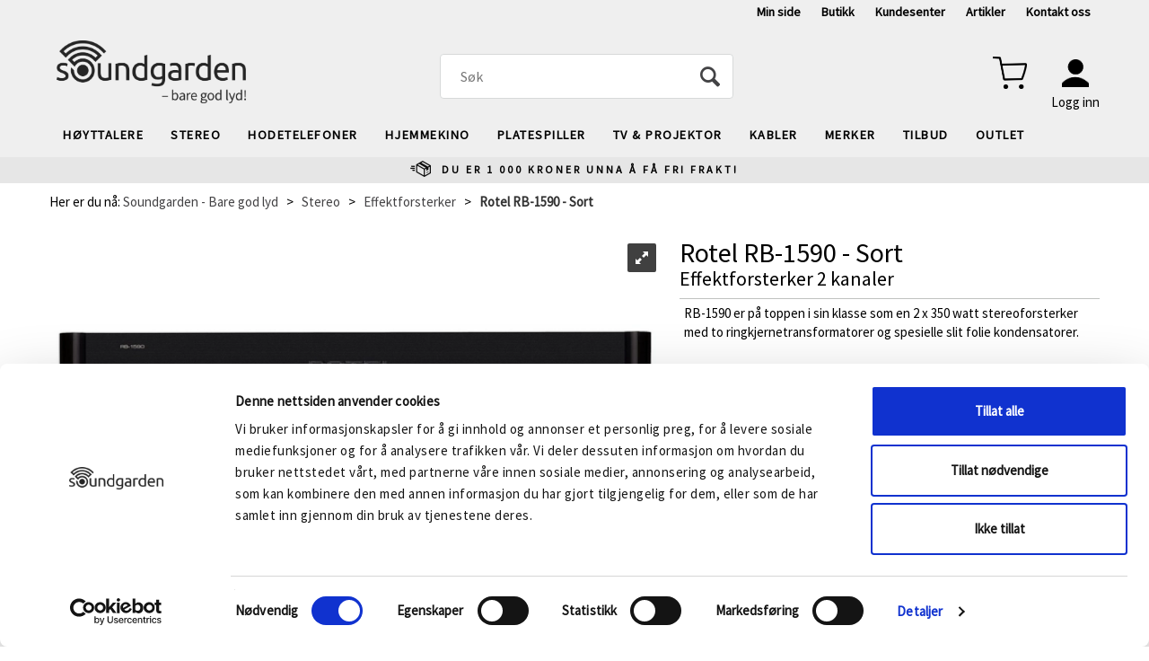

--- FILE ---
content_type: text/html; charset=utf-8
request_url: https://soundgarden.no/rotel/117789/rotel-rb-1590-effektforsterker-2-kanaler
body_size: 46268
content:


<!doctype html>

<html id="htmlTag" lang= "no">
<head id="ctl00_Head1"><meta http-equiv="X-UA-Compatible" content="IE=edge" /><meta charset="UTF-8" /><meta name="format-detection" content="telephone=no" /><meta name="viewport" content="width=device-width, initial-scale=1, shrink-to-fit=no"><title>Rotel RB-1590 Effektforsterker - Soundgarden</title><link id="ctl00_LnRss" rel="alternate" type="application/rss+xml" title="Produktnyheter" href="/WebPages/produkt/rss.aspx" /><script id="mcjs">!function(c,h,i,m,p){m=c.createElement(h),p=c.getElementsByTagName(h)[0],m.async=1,m.src=i,p.parentNode.insertBefore(m,p)}(document,"script","https://chimpstatic.com/mcjs-connected/js/users/1c3e11c92815b92e5bfdf8456/3d861ac8fe5c1b11964285b74.js"); </script><script id="itx-plugin" charset="utf-8" src="https://services14.itxuc.com/plugins/plugin.js?tokenv2=c94c403bef50abedb0ae41e062470e2c&rcntrl=1408411&ccntrl=60000245&useCorp=60000246"></script><style>@import url(https://fonts.googleapis.com/css2?family=Source+Sans+Pro&display=swap);</style> <meta name="facebook-domain-verification" content="th2o51ug3ik00r1n5wkgoyl5sqxr1i" /><link rel="icon" type="image/png" sizes="16x16" href="/css/Cust/Images/Soundgarden/favicon-16x16.png">
<link rel="icon" type="image/png" sizes="32x32" href="/css/Cust/Images/Soundgarden/favicon-32x32.png">
<link rel="apple-touch-icon" sizes="60x60" href="/css/Cust/Images/Soundgarden/apple-icon-60x60.png">
<link rel="apple-touch-icon" sizes="120x120" href="/css/Cust/Images/Soundgarden/apple-icon-120x120.png">
<link rel="apple-touch-icon" sizes="144x144" href="/css/Cust/Images/Soundgarden/apple-icon-144x144.png">
<link rel="icon" type="image/png" sizes="192x192" href="/css/Cust/Images/Soundgarden/android-icon-192x192.png">
<link rel="manifest" href="/css/Cust/Images/Soundgarden/manifest.json">
<meta name="msapplication-TileColor" content="#ffffff"><meta name="msapplication-TileImage" content="/css/Cust/Images/Soundgarden/ms-icon-144x144.png">
<meta name="theme-color" content="#ffffff">
<script type="text/javascript" src="https://try.abtasty.com/974b77f73e206f4b6ee12c89f6e94033.js"></script><script type="text/javascript" src="https://pixel.metamanager.io/mm.js?id=MMP-0LEHB7V" ></script>
<script type="text/javascript">
	WebFontConfig = {
		
			google: {
				families: ['Roboto:300,400,500,700:latin']
			},
		
    };

	(function(d) {
	            var wf = d.createElement('script'), s = d.scripts[d.scripts.length - 1];
	            wf.src = 'https://ajax.googleapis.com/ajax/libs/webfont/1.6.26/webfont.js';
	            wf.async = true;
	            s.parentNode.insertBefore(wf, s);
	        
	})(document); 


</script>

	<!-- GTM Data Layer -->
	<script>
	    window.dataLayer =  window.dataLayer ||  [];
	</script>

	
		<script>
		    dataLayer.push({             
                'IsSpider': 'True',
		        'loggedIn': 'False',
                'customerType': 'Privat',
                'PriceIncVat': 'True',
                'CustomerOrgNbr': '',
		        'EAN': '',
		        'Brand': 'Rotel',
		        'event': 'ProductPage',
		        'customerID': '8000001',
		        'SiteType': 'd',
		        'RetailPrice': '37990.00',
		        'BreadCrumb': 'Soundgarden - Bare god lyd/Stereo/Effektforsterker',
                'CustomerGroup': '',
		        'PaymentMethod': '',
		        'ProductID': '124629',
		        'ProductAltId': '672563228414',
		        'AllProductIds': [],
                'TransactionData': [ ]
                
		    });
        </script>
	
		
			<script>
			    dataLayer.push({
			        'ecomm_pagetype': 'ProductPage',
			        'ecomm_pcat': 'Effektforsterker',
			        'ecomm_pname': 'Rotel RB-1590 - Sort',
			        'ecomm_pvalue': '37990.00',
			        'ecomm_totalvalue': '37990.00',
			        'ecomm_prodid': '124629' 
			    });
			</script>
		
		<script>
            dataLayer.push({
                'email': '',
                'FirstName': '',
                'Surname': '',
                'CompanyName': '',
                'ContactId': '',
                'CustomerOrgNbr': '',
                'PrivatePhoneNo': '',
                'DirectPhoneNo': ''
            });
        </script>
    
		<script>
            dataLayer.push({
                'Email_SHA256': '',
                'FirstName_SHA256': '',
                'Surname_SHA256': '',
                'CompanyName_SHA256': '',
                'PrivatePhoneNo_SHA256': '',
                'DirectPhoneNo_SHA256': ''
            });
        </script>
    

	<!-- GA4 dataLayer-->

    
        <script>
            dataLayer.push({
                event: 'view_item',
                ecommerce: {
                    currency: 'NOK',
                    value: 37990.00,
                    items: [
                        {
                            item_id: '124629',
                            item_name: 'Rotel RB-1590 - Sort',
                            affiliation: 'Soundgarden',
                            coupon: '',
                            discount: 0.00,
                            index: 0,
                            item_brand:'Rotel',
                            item_category: 'Rotel',
                            item_category2: 'Stereo',
                            item_category3: 'Effektforsterker',
                            item_variant: '',
                            price: 37990.00,
                            quantity: 1
                        }
                    ]
                }
            });
        </script>
    

	<!-- Google Tag Manager container script-->
	<noscript><iframe src="//www.googletagmanager.com/ns.html?id=GTM-W2ZH5B"
	                  height="0" width="0" style="display: none; visibility: hidden"></iframe></noscript>
	<script>
        
        const formHead = document.querySelector('head');
       

        formHead.addEventListener('readyForGtm', function(){
        
        (function(w, d, s, l, i) {
                    w[l] = w[l] || [];
                    w[l].push({
                        'gtm.start':
	                new Date().getTime(),

                event: 'gtm.js'
	        });
	        var f = d.getElementsByTagName(s)[0],
                j = d.createElement(s),
                dl = l != 'dataLayer' ? '&l=' + l : '';
            j.async = true;
	        j.src =
	            '//www.googletagmanager.com/gtm.js?id=' + i + dl;
            
	        f.parentNode.insertBefore(j, f);
	    })(window, document, 'script', 'dataLayer', 'GTM-W2ZH5B');
            });

        
    </script>

	<!-- End Google Tag Manager -->

<meta property='og:title' content='Rotel RB-1590 - Sort' /><meta property='og:site_name' content='Soundgarden' /><meta property='og:url' content='https://soundgarden.no/rotel/124629/rotel-rb-1590-sort-effektforsterker-2-kanaler' /><meta property='og:description' content='' /><meta property="og:image" content="https://soundgarden.no/Media/Cache/Images/1/5/WEB_Image_124629_3_245898810.webp" /><link href="/dist/js/767.429a988b7468a2e306d4.css" rel="stylesheet" type="text/css" /><link href="/dist/js/main-styles.4cd52369d3da3f01b369.css" rel="stylesheet" type="text/css" /><link href="/dist/js/master-theme-styles-d4.b2a35af2790c6b53bc7d.css" rel="stylesheet" type="text/css" /><link href="/api/stylesheet/combined/SoundgardenD4.css?version=228" rel="stylesheet" type="text/css" /><meta name="description" content="Rotel RB-1590 er en kraftig 2-kanals effektforsterker. 2 x 350 watt i 8 ohm, 2 ringkjernetrafoer, slitfolie kondensatorer, klasse-A/B" /><meta name="keywords" content="Rotel RB-1590 - Sort,Effektforsterker 2 kanaler,effektforsterker, effekttrinn, power amp, stereo effektforsterker, monoblokk, forsterker, hi-fi forsterker, Soundgarden,Effektforsterker,Stereo,Bare god lyd,Soundgarden - Bare god lyd" /><link rel="canonical" href="https://soundgarden.no/rotel/117789/rotel-rb-1590-effektforsterker-2-kanaler" /></head>
<body id="ctl00_MyBody" class=" hold-transition body-out mc-filter-left layoutver4 lang-1 mobilemenu-xs use-sticky-header use-sticky-smallcart sort-filter listtype-grid mode-normal not-in-stock  body-product-info soundgarden-no customer-private page-id-2008198  department-id-2008198 body-menu-level-3 search-expanded pagetype-ProductInfo d4-immediate-loading login-type-  not-logged-in img-module-ver-1 ">
    <div id="cache-refresh-portal"></div>
<script type="text/javascript">
        window.D4LinkArraySetup = [];
        window.D4AiActive = true;
        window.D4AiRegisterStats = false;
    </script>
<script src="/scripts/web-4.0.js?v=sSlfIStff5-SS_QHeXKvwUw2iQHbL0S2fHRAZpTDq_A1"></script>


<div id="d-size" class="hidden" data-size="lg" data-size-set="False"></div>

<div id="hidden-nodeid" style="visibility: hidden; height: 0px;">
    2008198
</div>
<div id="hidden-search-url" style="visibility: hidden; height: 0px;">/search</div>
<div id="hidden-theme" style="visibility: hidden; height: 0px;">
    SoundgardenD4
</div>
<div id="hidden-images-sizes" style="visibility: hidden; height: 0px;">
    <script language="javascript" type="text/javascript">var _imageSizeList = new Array(32,64,128,256,480,768,992,1200);</script>
</div>

<!--Update icon start-->
<div id="UpdateIcon" style="display: none;" class="UpdateControlModal">
    <div class="UpdateControlModalContent2"></div>
</div>


<div id="rhs-popup-sidebar"></div>
<div id="center-tiny-popup"></div>
<span id="backorder-popup-parent"></span>
<div id="o-wrapper" class="o-wrapper">

<form name="form1" method="post" action="./rotel-rb-1590-effektforsterker-2-kanaler" id="form1">
<div>
<input type="hidden" name="__EVENTTARGET" id="__EVENTTARGET" value="" />
<input type="hidden" name="__EVENTARGUMENT" id="__EVENTARGUMENT" value="" />

</div>

<script type="text/javascript">
//<![CDATA[
var theForm = document.forms['form1'];
if (!theForm) {
    theForm = document.form1;
}
function __doPostBack(eventTarget, eventArgument) {
    if (!theForm.onsubmit || (theForm.onsubmit() != false)) {
        theForm.__EVENTTARGET.value = eventTarget;
        theForm.__EVENTARGUMENT.value = eventArgument;
        theForm.submit();
    }
}
//]]>
</script>



<script type="text/javascript">
//<![CDATA[
PageLoad(true);InitializeRoyalSliderInAds();//]]>
</script>

    <input type="hidden" name="ctl00$EnsureGaiaIncludedField" id="ctl00_EnsureGaiaIncludedField" /><!-- Ikke fjern denne. Alle sider må minst inneholde 1 gaiakomponent så lenge vi bruker gaia-->
    
<div class="modal fade" id="center-popup" tabindex="-1" role="dialog" aria-labelledby="center-popup" aria-hidden="true">
	<div class="modal-dialog modal-lg">
		<div class="modal-content">
            <div class="lightbox-close" onclick="PubSub.publish(mcWeb.lightbox.events.onHideLightbox);" ></div>	      
			<div class="modal-body">
					<div id="refresh-center" class="refresh-center" style="display: none">
						<div class="refresh-center-item">
							<div class="refresh-center-ico"><i class="icon-spinner animate-spin"></i></div>
							<div class="refresh-txt">
								Oppdaterer, vennligst vent...
							</div>
						</div>
					</div>
				<div id="lightbox-placeholder" class="center-placeholder"></div>
				<div id="lightbox-placeholder2" class="center-placeholder"></div>
			</div>
		</div>
	</div>
</div>

<script language="javascript" type="text/javascript">
	jQuery(function () { mcWeb.hash.init(); });
</script>

    
    


<div id="InstSearchDiv" style="position:absolute; z-index:110;display: none;" class="stop-ajax-rendering">
		<div class="InstantSearch">
		    <div class="resultcolumn">
				<div  class="d4-instant-search-other-hits" data-bind="visible: OtherSearchesText().length > 0">
                    <h3 class="d4-instant-search-divider" data-bind="text: OtherSearchesText"></h3>
                </div>
                <div class="d4-instant-search-products" data-bind="visible: products().length > 0">
                    <h3 class="d4-instant-search-divider">Produkter</h3>
			        <table>
				        <tbody data-bind="template: { name: 'searchresult-template', foreach: products }, visible: products != null && products().length > 0">
				        </tbody>
					        <tfoot>
						        <tr data-bind="visible: TotalHits() > 0">
							        <td colspan="2" class="italic">
								        Totalt antall treff:&nbsp;<span data-bind="text: TotalHits"></span>  
							        </td>

                                    <td colspan="2" class="italic">
								        <a data-bind="event: {click:mcWeb.instantSearch.doSearch}" >Se hele resultatet...&nbsp;</a>  
							        </td>
						        </tr>
				        </tfoot>
			        </table>
                </div>
                <div  class="d4-instant-search-cat" data-bind="visible: ShowCategories()">
                    <h3 class="d4-instant-search-divider">Kategorier</h3>
                    <div data-bind="template: { name: 'searchresult-cat-template', foreach: categories }"></div>
                </div>
                <div class="d4-instant-search-brands" data-bind="visible: ShowBrands()">
                    <h3 class="d4-instant-search-divider">Merker</h3>
                     <div data-bind="template: { name: 'searchresult-brand-template', foreach: brands }"></div>
                </div>

                <div class="d4-instant-search-brands" data-bind="visible: ShowBrandNames()">
                    <h3 class="d4-instant-search-divider">Merkenavn</h3>
                     <div data-bind="template: { name: 'searchresult-brandname-template', foreach: brandnames }"></div>
                </div>

		        <div class="d4-instant-search-articles" data-bind="visible: ShowArticles() && TotalArticleHits() > 0 && ! ShowArticlesRHS()">
		            <h3 class="d4-instant-search-divider">Artikler</h3>
		            <div data-bind="template: { name: 'searchresult-article-template', foreach: articles }"></div>
		            Antall artikler funnet:&nbsp;<span data-bind="text: TotalArticleHits"></span>  
		        </div>
		    </div>
            <div class="instant-search-preview-column">
                <div class="d4-instant-search-preview d4-instant-search-loadbyajax" data-bind="visible: ShowPreview()">
                    <div id="ctl00_InstSrch_WPAInstantSearchPreview_Pnl2" class="load-first">

</div>

<div id="A100798" class="load-later   is-system-area"><div id="Field_InstantSearchProductPreview8680_0" class=" NoSlide web-pub-field container field-container-8680  readonly layout-d4_x1" data-field-id="8680" data-popup="0" data-popup-plc="0" data-lt="53" data-sf="0">
	<div class="row">
		<div id="A100798F8680N2008198" class="ajax-field inner-layout-container loaded" data-use-specific-layout="False" data-plid="105125" data-area-id="InstantSearchProductPreview" data-field-id="8680" data-userkey="8680" data-node-id="2008198" data-manufacturerid="64" data-loaded-status="True" data-layoutid="120029" data-sf="0" data-listing-type="53" data-fieldcontainerid="8680">
			<div class="WebPubElement pub-currentproductorstaticcontent show-as-hidden" data-elementid="1000000" data-area="InstantSearchProductPreview" data-fieldid="8680" data-nodeid="2008198" data-panel-id="Field_InstantSearchProductPreview8680_0" data-plid="105125"><div id="Element10079886801000000" class="d4-instant-search-preview-template">
				<div class="d4-instant-search-preview-top d4-instant-search-divider"><div class="d4-instant-search-preview-heading "><a href="/rotel/124629/rotel-rb-1590-sort-effektforsterker-2-kanaler" class="AdProductLink"><span class="d4-instant-search-preview-header1">Rotel RB-1590 - Sort</span><span class="d4-instant-search-preview-header2">Effektforsterker 2 kanaler</span></a></div><div class="d4-instant-search-preview-price"><span class="  d4-price">37 990,-</span></div></div><div class="d4-instant-search-preview-bottom"><div class="d4-instant-search-preview-info"><div class="prod-text-content">
					<p>Raffinert effekt, detaljert, og mengder av det! Rotel sin nye klasse AB stereo effektforsterker er oppgitt til hele 350 watt per kanal i 8 ohm med begge kanaler i drift. Det er mye kraft, det er dette som kreves i st&oslash;rre lytte rom eller mindre f&oslash;lsomme h&oslash;yttaler for &aring; f&aring; frem best mulig ytelse og oppn&aring; realistiske dynamikk i lydbildet.</p>

<p>&nbsp;</p>

<ul>
	<li>2 x 350 watt i 8 ohm</li>
	<li>38 kg</li>
	<li>Klasse AB konstruksjon</li>
	<li>Massiv dobbel torodial trafo</li>
	<li>Slit folie kondensatorer</li>
	<li>Balanserte XLR-innganger</li>
</ul>

<p>&nbsp;</p>

<p>De imponerende egenskapene til denne forsterkeren begynner med et solid fundament som best&aring;r av to massive ringkjernetransformatorer spesialkonstruert av Rotel. Disse transformatorer er bare en del av et bunnsolid str&oslash;mforsyning som omfatter &aring;tte spesiallagde Engelske BHC kondensatorer, kjent for sine lave tap og rask responstid. Disse komponentene vil levere alle spennings- og str&oslash;m krav som trengs, selv under de ekstremt vanskeligste belastning.</p>

<p>&nbsp;</p>

<p>Uraffinert effekt har aldri v&aelig;rt et m&aring;l for Rotel. Derfor er alle aspekter av designet av kretser blitt n&oslash;ye vurdert og hver komponent har blitt grundig valgt etter omfattende lytteseanser. Kretsen topografi har blitt laget ut p&aring; rent dobbelt mono blokk design, som sikrer maksimal signal separasjon og bedre stereobilde.</p>

<p>&nbsp;</p>

<p>Designet p&aring; RB-1590 omfatter XLR balansert og RCA-innganger, 2 par h&oslash;yttalerterminaler med 5-veis festemulighet, 12-volts trigger kontroll, termisk beskyttede kretser, overstr&oslash;m og over-spenning krets, dual str&oslash;m p&aring; releet for &aring; redusere str&oslash;mb&oslash;lge og forlenge levetiden, og en avtakbar IEC str&oslash;mledning alt i en 5U chassis med medf&oslash;lgende rack &oslash;rer.</p>

<p>&nbsp;</p>

<p>RB-1590 er designet for den mest kresne lyd entusiast og vil gi de h&oslash;yeste niv&aring;ene av lyd.</p>
				</div></div><div class="d4-instant-search-preview-image AddProductImage"><img src="/Media/Web/ImageNotFound.gif" class="d4-lazy-thumb " data-status="Ok" border="0" width="100%" alt="Rotel RB-1590 - Sort Effektforsterker 2 kanaler" title="Rotel RB-1590 - Sort Effektforsterker 2 kanaler" data-plid="105125" data-image-index="0" data-width="240" data-height="240" data-elementid="1000000" data-css="" data-autoscale="True" id="d4img_105125_0_1000000_240_240"/></div></div>
			</div><script>window.D4LinkArraySetup.push ({elementId:'Element10079886801000000', productLink: '/rotel/124629/rotel-rb-1590-sort-effektforsterker-2-kanaler'}); </script></div>
		</div>
	</div>
</div></div>


                </div>
		        <div class="d4-instant-search-accessories d4-instant-search-loadbyajax" data-bind="visible: ShowAccessories">
		            <h3 class="d4-instant-search-divider">Tilbehør</h3>
		            <div id="ctl00_InstSrch_WPAInstantSearchAccessories_Pnl2" class="load-first">

</div>

<div id="A100799" class="load-later   is-system-area"><div id="Field_InstantSearchProductAccessories8681_0" class=" NoSlide web-pub-field container field-container-8681  readonly layout-d4_x4" data-field-id="8681" data-popup="0" data-popup-plc="0" data-lt="3" data-sf="0">
	<div class="row">
		<div id="A100799F8681N2008198" class="ajax-field inner-layout-container loaded" data-use-specific-layout="False" data-plid="105125" data-area-id="InstantSearchProductAccessories" data-field-id="8681" data-userkey="8681" data-node-id="2008198" data-manufacturerid="64" data-loaded-status="True" data-layoutid="120032" data-sf="0" data-listing-type="3" data-fieldcontainerid="8681">
			<div class="WebPubElement pub-accessories" data-elementid="1000000" data-area="InstantSearchProductAccessories" data-fieldid="8681" data-nodeid="2008198" data-panel-id="Field_InstantSearchProductAccessories8681_0" data-plid="231372"><div id="Element10079986811000000" class="image-and-header1">
				<div class=""><div class="ProduktImg"><img src="/Media/Web/ImageNotFound.gif" class="d4-lazy-thumb " data-status="Ok" border="0" width="100%" alt="Chord ClearwayX Analog XLR Signalkabel - 50cm" title="Chord ClearwayX Analog XLR Signalkabel - 50cm" data-plid="231372" data-image-index="0" data-width="120" data-height="120" data-elementid="1000000" data-css="" data-autoscale="True" id="d4img_231372_0_1000000_120_120"/></div><a class=""><span class="">Chord ClearwayX Analog XLR</span></a></div>
			</div><script>window.D4LinkArraySetup.push ({elementId:'Element10079986811000000', productLink: '/the-chord-company/119484/chord-clearwayx-analog-xlr-signalkabel-50cm'}); </script></div><div class="WebPubElement pub-accessories" data-elementid="1000001" data-area="InstantSearchProductAccessories" data-fieldid="8681" data-nodeid="2008198" data-panel-id="Field_InstantSearchProductAccessories8681_0" data-plid="229703"><div id="Element10079986811000001" class="image-and-header1">
				<div class=""><div class="ProduktImg"><img src="/Media/Web/ImageNotFound.gif" class="d4-lazy-thumb " data-status="Ok" border="0" width="100%" alt="Chord ClearwayX Analog XLR Signalkabel - 1 meter" title="Chord ClearwayX Analog XLR Signalkabel - 1 meter" data-plid="229703" data-image-index="0" data-width="120" data-height="120" data-elementid="1000001" data-css="" data-autoscale="True" id="d4img_229703_0_1000001_120_120"/></div><a class=""><span class="">Chord ClearwayX Analog XLR</span></a></div>
			</div><script>window.D4LinkArraySetup.push ({elementId:'Element10079986811000001', productLink: '/the-chord-company/119375/chord-clearwayx-analog-xlr-signalkabel-1-meter'}); </script></div><div class="WebPubElement pub-accessories" data-elementid="1000002" data-area="InstantSearchProductAccessories" data-fieldid="8681" data-nodeid="2008198" data-panel-id="Field_InstantSearchProductAccessories8681_0" data-plid="231389"><div id="Element10079986811000002" class="image-and-header1">
				<div class=""><div class="ProduktImg"><img src="/Media/Web/ImageNotFound.gif" class="d4-lazy-thumb " data-status="Ok" border="0" width="100%" alt="Chord ClearwayX Analog XLR Signalkabel - 2 meter" title="Chord ClearwayX Analog XLR Signalkabel - 2 meter" data-plid="231389" data-image-index="0" data-width="120" data-height="120" data-elementid="1000002" data-css="" data-autoscale="True" id="d4img_231389_0_1000002_120_120"/></div><a class=""><span class="">Chord ClearwayX Analog XLR</span></a></div>
			</div><script>window.D4LinkArraySetup.push ({elementId:'Element10079986811000002', productLink: '/the-chord-company/119486/chord-clearwayx-analog-xlr-signalkabel-2-meter'}); </script></div><div class="WebPubElement pub-accessories show-as-hidden" data-elementid="1000003" data-area="InstantSearchProductAccessories" data-fieldid="8681" data-nodeid="2008198" data-panel-id="Field_InstantSearchProductAccessories8681_0" data-plid="136524"><div id="Element10079986811000003" class="image-and-header1">
				<div class=""><div class="ProduktImg"><img src="/Media/Web/ImageNotFound.gif" class="d4-lazy-thumb " data-status="Ok" border="0" width="100%" alt="Chord ClearwayX H&#248;yttalerkabel 2 x 2,5 meter" title="Chord ClearwayX H&#248;yttalerkabel 2 x 2,5 meter" data-plid="136524" data-image-index="0" data-width="120" data-height="120" data-elementid="1000003" data-css="" data-autoscale="True" id="d4img_136524_0_1000003_120_120"/></div><a class=""><span class="">Chord ClearwayX</span></a></div>
			</div><script>window.D4LinkArraySetup.push ({elementId:'Element10079986811000003', productLink: '/the-chord-company/113293/chord-clearwayx-h%c3%b8yttalerkabel-2-x-2-5-meter'}); </script></div>
		</div>
	</div>
</div></div>


                </div>
		        <div class="d4-instant-search-alternatives d4-instant-search-loadbyajax" data-bind="visible: ShowAlternatives">
		            <h3 class="d4-instant-search-divider">Alternativer</h3>
		            <div id="ctl00_InstSrch_WPAInstantSearchAlternative_Pnl2" class="load-first">

</div>

<div id="A100800" class="load-later   is-system-area"><div id="Field_InstantSearchProductAlternatives8682_0" class=" NoSlide web-pub-field container field-container-8682  readonly layout-d4_x4" data-field-id="8682" data-popup="0" data-popup-plc="0" data-lt="2" data-sf="0">
	<div class="row">
		<div id="A100800F8682N2008198" class="ajax-field inner-layout-container loaded" data-use-specific-layout="False" data-plid="105125" data-area-id="InstantSearchProductAlternatives" data-field-id="8682" data-userkey="8682" data-node-id="2008198" data-manufacturerid="64" data-loaded-status="True" data-layoutid="120032" data-sf="0" data-listing-type="2" data-fieldcontainerid="8682">
			<div class="WebPubElement pub-alternatives" data-elementid="1000000" data-area="InstantSearchProductAlternatives" data-fieldid="8682" data-nodeid="2008198" data-panel-id="Field_InstantSearchProductAlternatives8682_0" data-plid="105122"><div id="Element10080086821000000" class="image-and-header1">
				<div class=""><div class="ProduktImg"><img src="/Media/Web/ImageNotFound.gif" class="d4-lazy-thumb " data-status="Ok" border="0" width="100%" alt="Rotel RB-1552 MKII - S&#248;lv Effektforsterker 2 kanaler" title="Rotel RB-1552 MKII - S&#248;lv Effektforsterker 2 kanaler" data-plid="105122" data-image-index="0" data-width="120" data-height="120" data-elementid="1000000" data-css="" data-autoscale="True" id="d4img_105122_0_1000000_120_120"/></div><a class=""><span class="">Rotel RB-1552 MKII - Sølv</span></a></div>
			</div><script>window.D4LinkArraySetup.push ({elementId:'Element10080086821000000', productLink: '/rotel/127724/rotel-rb-1552-mkii-s%c3%b8lv-effektforsterker-2-kanaler'}); </script></div><div class="WebPubElement pub-alternatives" data-elementid="1000001" data-area="InstantSearchProductAlternatives" data-fieldid="8682" data-nodeid="2008198" data-panel-id="Field_InstantSearchProductAlternatives8682_0" data-plid="185635"><div id="Element10080086821000001" class="image-and-header1">
				<div class=""><div class="ProduktImg"><div class="royalSlider rsDefault variant-slider">
<div class="rsContent">
<a class="rsImg" href="/Media/Cache/Images/1/8/WEB_Image_116348_655916202_plid_185628.webp" alt="Rotel RB-1582 MKII Effektforsterker">Rotel RB-1582 MKII Effektforsterker</a>
<a class="rsLink" href="/rotel/116348/rotel-rb-1582-mkii-s%c3%b8lv-effektforsterker-2-kanaler" alt="Rotel RB-1582 MKII Effektforsterker" title="Rotel RB-1582 MKII Effektforsterker"></a>
<div class="rsTmb colour-53" style="background-color: #c0c0c0;">&nbsp;</div>
</div><div class="rsContent">
<a class="rsImg" href="/Media/Cache/Images/1/3/WEB_Image_115399_11147806_plid_105123.webp" alt="Rotel RB-1582 MKII Effektforsterker">Rotel RB-1582 MKII Effektforsterker</a>
<a class="rsLink" href="/rotel/115399/rotel-rb-1582-mkii-sort-effektforsterker-2-kanaler" alt="Rotel RB-1582 MKII Effektforsterker" title="Rotel RB-1582 MKII Effektforsterker"></a>
<div class="rsTmb colour-51" style="background-color: #000000;">&nbsp;</div>
</div></div></div><a class=""><span class="">Rotel RB-1582 MKII</span></a></div>
			</div><script>window.D4LinkArraySetup.push ({elementId:'Element10080086821000001', productLink: '/rotel/116349/rotel-rb-1582-mkii-effektforsterker-2-kanaler'}); </script></div><div class="WebPubElement pub-alternatives" data-elementid="1000002" data-area="InstantSearchProductAlternatives" data-fieldid="8682" data-nodeid="2008198" data-panel-id="Field_InstantSearchProductAlternatives8682_0" data-plid="105123"><div id="Element10080086821000002" class="image-and-header1">
				<div class=""><div class="ProduktImg"><img src="/Media/Web/ImageNotFound.gif" class="d4-lazy-thumb " data-status="Ok" border="0" width="100%" alt="Rotel RB-1582 MKII - Sort Effektforsterker 2 kanaler" title="Rotel RB-1582 MKII - Sort Effektforsterker 2 kanaler" data-plid="105123" data-image-index="0" data-width="120" data-height="120" data-elementid="1000002" data-css="" data-autoscale="True" id="d4img_105123_0_1000002_120_120"/></div><a class=""><span class="">Rotel RB-1582 MKII - Sort</span></a></div>
			</div><script>window.D4LinkArraySetup.push ({elementId:'Element10080086821000002', productLink: '/rotel/115399/rotel-rb-1582-mkii-sort-effektforsterker-2-kanaler'}); </script></div><div class="WebPubElement pub-alternatives show-as-hidden" data-elementid="1000003" data-area="InstantSearchProductAlternatives" data-fieldid="8682" data-nodeid="2008198" data-panel-id="Field_InstantSearchProductAlternatives8682_0" data-plid="185628"><div id="Element10080086821000003" class="image-and-header1">
				<div class=""><div class="ProduktImg"><img src="/Media/Web/ImageNotFound.gif" class="d4-lazy-thumb " data-status="Ok" border="0" width="100%" alt="Rotel RB-1582 MKII - S&#248;lv Effektforsterker 2 kanaler" title="Rotel RB-1582 MKII - S&#248;lv Effektforsterker 2 kanaler" data-plid="185628" data-image-index="0" data-width="120" data-height="120" data-elementid="1000003" data-css="" data-autoscale="True" id="d4img_185628_0_1000003_120_120"/></div><a class=""><span class="">Rotel RB-1582 MKII - Sølv</span></a></div>
			</div><script>window.D4LinkArraySetup.push ({elementId:'Element10080086821000003', productLink: '/rotel/116348/rotel-rb-1582-mkii-s%c3%b8lv-effektforsterker-2-kanaler'}); </script></div>
		</div>
	</div>
</div></div>


                </div>

                <div class="d4-instant-search-articles d4-instant-search-loadbyajax" data-bind="visible: ShowArticlesRHS">
		            <h3 class="d4-instant-search-divider">Artikler</h3>
		            <div id="ctl00_InstSrch_WPAInstantSearchArticles_Pnl2" class="load-first">

</div>

<div id="A100836" class="load-later  is-advanced-area "></div>


                    Antall artikler funnet:&nbsp;<span data-bind="text: TotalArticleHits"></span>  
                </div>
            </div>
            
		    <script type="text/html" id="searchresult-article-template">
		        <span class="d4-instant-search-article">
		            <a class="NoUnderLine" data-bind="attr:{ href: ArticleLink, tabindex: TabIndex}">
		                <span  data-bind="html: ArticleTitle"></span>
		            </a>
		        </span>
		    </script>
            
		    <script type="text/html" id="searchresult-cat-template">
                <span class="d4-instant-search-category">
                    <a class="NoUnderLine" data-bind="attr:{ href: CatLink, tabindex: TabIndex}">
                        <span  data-bind="html: CatName"></span>(<span  data-bind="text: CatCount"></span>)
                    </a>
                </span>
            </script>
            
		    <script type="text/html" id="searchresult-brand-template">
		        <span class="d4-instant-search-brand">
		            <a class="NoUnderLine" data-bind="attr:{ href: BrandLink, tabindex: TabIndex}">
		            <span  data-bind="html: BrandName"></span>(<span  data-bind="text: BrandCount"></span>)
		          </a>
                </span>
		    </script>

            <script type="text/html" id="searchresult-brandname-template">
		        <span class="d4-instant-search-brand">
		            <a class="NoUnderLine" data-bind="attr:{ href: BrandLink, tabindex: TabIndex}">
		            <span  data-bind="html: BrandName"></span>
		          </a>
                </span>
		    </script>

			<script type="text/html" id="searchresult-template">
				<tr data-bind="css: { 'active': $parent.CurrentPlid() == ProduktLagerID}">
					<td class="Left">
						<div class="ProduktImg" data-bind="html: ImageTag"></div>
					</td>
					<td>
						<a class="NoUnderLine" data-bind="attr:{ href: ProduktLink, tabindex: TabIndex}, event: {mouseover:$parent.PreviewCurrentProduct}">
							<span data-bind="html: ProduktDesc1"></span><br />
							<span  data-bind="html: ProduktDesc2"></span>
						</a>
					</td>
                    <td>
                        <span class="bold" data-bind="html: Price"></span>
                    </td>
                    <td>
                        <button type="button" class="btn btn-default preview-button" title="Quick View+" data-bind="event: {click:$parent.PreviewCurrentProduct}" ><i class="glyphicon glyphicon-info-sign"></i></button>
                    </td>
				</tr>    
			
		    </script>

		</div>
	</div> 
		
	
  
	


    <div class="wrapper">

        

        <!-- Content Wrapper. Contains page content -->
        <div class="content-wrapper">
            <header class="headroom header--fixed hide-from-print  m-header-dock" role="banner">


                <div class="container header-inner">
                    <div class="row">

                        


                        
                            <div class="top-menu">
                                

<div class="TopMenu">

	
			<h3 class="TopMenuItem nid-2008639">
				
				

				<a class='InfoMenu '
				  style=''
					href='/kundesenter/minside' 
					target='_blank'
					title='Min side'
				>Min side</a>
			</h3>
		<img id="ctl00_CPHDptMnu_ctl00_RepeaterProductMenu_ctl01_ImageSepImg" class="ImageSepImg" src="../../App_Themes/Demonstrare4Dummy/Images/SeperatorArrow.gif" alt="|" style="border-width:0px;" />
			<h3 class="TopMenuItem nid-2008640">
				
				

				<a class='InfoMenu '
				  style=''
					href='/butikker/soundgarden-forus' 
					target='_blank'
					title='Butikk'
				>Butikk</a>
			</h3>
		<img id="ctl00_CPHDptMnu_ctl00_RepeaterProductMenu_ctl03_ImageSepImg" class="ImageSepImg" src="../../App_Themes/Demonstrare4Dummy/Images/SeperatorArrow.gif" alt="|" style="border-width:0px;" />
			<h3 class="TopMenuItem sid-1000007">
				
				

				<a class='InfoMenu '
				  style=''
					href='/kundesenter' 
					target='_self'
					title='Se din ordrehistorikk, v&#229;re kundel&#248;fter og kj&#248;psbetingelser'
				>Kundesenter</a>
			</h3>
		<img id="ctl00_CPHDptMnu_ctl00_RepeaterProductMenu_ctl05_ImageSepImg" class="ImageSepImg" src="../../App_Themes/Demonstrare4Dummy/Images/SeperatorArrow.gif" alt="|" style="border-width:0px;" />
			<h3 class="TopMenuItem nid-2008768">
				
				

				<a class='InfoMenu '
				  style=''
					href='/artikler' 
					target='_self'
					title='Artikler - tips og triks'
				>Artikler</a>
			</h3>
		<img id="ctl00_CPHDptMnu_ctl00_RepeaterProductMenu_ctl07_ImageSepImg" class="ImageSepImg" src="../../App_Themes/Demonstrare4Dummy/Images/SeperatorArrow.gif" alt="|" style="border-width:0px;" />
			<h3 class="TopMenuItem nid-2015333">
				
				

				<a class='InfoMenu '
				  style=''
					href='https://soundgarden.no/kundesenter/kontakt-oss' 
					target='_blank'
					title='Kontakt oss'
				>Kontakt oss</a>
			</h3>
		

	
	
</div>

                            </div>
                        

                        <div style="clear: both"></div>

                        <a class="header-logo" href="/" ><img class="HeaderLogo" src="/App_Themes/MASTER/images/1px_transparent.png" alt="Tilbake til forsiden!" ></a>

                        <div class="header-main ">

                            
                                <div class="login-container">
                                    

<div class="login-details">
    <a id="customerServiceLink" class="kundersenterIcon" rel="nofollow" href="/kundesenter"></a>
    <a id="loginuser" class="LoginUserInfo" href="/kundesenter"></a>
    
</div>
<div id="loginout-content" class="LogInButtonContainer" ><a id="loginout" class="LogInButton" href="#login">Logg inn</a>
</div>

                                </div>
                            
                            <div id="m-search">
                                <i class="icon-search"></i>
                            </div>

                            <div class="small-cart-onpage">
                                <div id="smallcart-page"><div class="smallcart-content"><div id="mcweb-cartsmall-cartsmall" class="knockout-bind">
	



<div class="cart-small-links cart-small-favorite pull-right col-xs-12">


    <div class="cart-small-fav" data-bind="visible: (favoriteCount() > -1 && isVisible())" style="display: none;">
        <a class="btn-fav-cart btn btn-link" data-bind="attr: { href: favoriteCartUrl }">
            <i class="glyphicon " data-bind="css: { 'glyphicon-heart-empty heart-empty': favoriteCount() < 1, 'glyphicon-heart heart-full': favoriteCount() > 0 }"></i>
            <span class="fav-cart-text" data-bind="visible: favoriteCount() > 0, text: favoriteCount()"></span>
        </a>
    </div>
    

    <div class="cart-small" data-bind="css: { 'btn-group': cartItems().length > 0 }">
        <!-- EJ 133650 : Removed data-trigger="focus", causes problems with CNET -->
        <a tabindex="0" class="cart-small-trigger btn btn-default" data-bind="visible: cartItems().length >= 0, css: { 'cart-small-has-item': cartItems().length > 0 }, popover: { html: true, titleid: 'small-cart-title', contentid: 'small-cart-content', contentClass: 'cart-small-popover' + (OrderbookActive ? ' cart-small-orderbook' : '') }"
            style="display: none;">

            <span class="cart-small-icon">
                <i class="icon-basket" data-bind="visible: isVisible()" style="display: none;"></i>
            </span>

            <span class="cart-small-empty" data-bind="visible: (cartItems().length < 1 && isVisible() && isCartItemsSet() && OrderbookDate() == '')" style="display: none;">
                Ingen varer i handlevognen
            </span>
            <span class="cart-small-empty" data-bind="visible: (cartItems().length < 1 && isVisible() && isCartItemsSet() && OrderbookDate() != '')" style="display: none;">
                Ingen varer i ordreboka
            </span>
            <span class="cart-small-empty" data-bind="visible: (cartItems().length < 1 && isVisible() && isCartItemsSet() && OrderbookDate() != '' && orderbooks() != null && orderbooks().length > 0), text: cartName" style="display: none;"></span>

            <span class="cart-small-load" data-bind="visible: !isVisible()">
                <i class="icon-spinner animate-spin"></i>
            </span>
            <span class="cart-small-items" data-bind="visible: (cartItems().length > 0 && isVisible())" style="display: none;">
                <span class="cart-small-count" data-bind="text: itemCount()"></span>
                <span class="cart-small-product" data-bind="visible: (itemCount() == 1 && isVisible())">
                    produkt
                </span>
                <span class="cart-small-product" data-bind="visible: (itemCount() > 1 && isVisible())">
                    produkter
                </span>

                <span class="cart-small-product-txt" data-bind="css: { 'inkvat': chkPriceIncExVat() }">
                    <!-- ko if: (!chkPriceIncExVat() && !showLeasingCosts()) -->
                    <span class="small-cart-before-sum">(</span><!--ko text: priceTotalProductExVatLessDiscounts  --><!--/ko--><span class="small-cart-after-sum">)</span>
                    <!-- /ko -->
                    <!-- ko if: (chkPriceIncExVat() && !showLeasingCosts()) -->
                    <span class="small-cart-before-sum">(</span><!--ko text: priceTotalProductInkVatLessDiscounts --><!--/ko--><span class="small-cart-after-sum">)</span>
                    <!-- /ko -->
                    <!-- ko if: showLeasingCosts() -->
                    <span class="small-cart-before-sum">(</span><!--ko text: LeasingTermAmountExVat  --><!--/ko--><span class="small-cart-after-sum">)</span>                  
                    <!-- /ko -->
                </span>
            </span>

            <span class="cart-small-togle-icon" data-bind="visible: cartItems().length > 0, css: { 'cart-small-togle-open': popoverOpen() }" style="display: none;">
                <span class="caret"></span>
            </span>

        </a>
        <a class="cart-small-goto-checkout btn btn-primary" data-bind="click: onClickGoToCheckout, visible: cartItems().length > 0" style="display: none;">
            <span>Til kassen</span>
        </a>
    </div>


    <div id="small-cart-title" class="cart-small-trigger-title hide">
        <div class="close" aria-label="Close" data-bind="click: $root.onClose"><span aria-hidden="true">&times;</span></div>
        <div data-bind="visible: orderbooks().length > 0" class="btn-group" role="group" aria-label="...">
            <button type="button" class="btn btn-default" data-bind="event: { click: doShowActiveCart }, css: { active: !showOrderbookSummary() } ">
                Aktiv leveringsdato
            </button>
            <button type="button" class="btn btn-default" data-bind="event: { click: doShowOrderbookSummary }, css: { active: showOrderbookSummary() } ">
                Leveringsdatoer
            </button>
        </div>
        <div class="row">
            <div class="pull-left" data-bind="visible: !showOrderbookSummary()">
                <span data-bind="visible: orderbooks().length == 0">
                    Handlevogn
                </span>
            </div>
            <div class="pull-right" data-bind="visible: cartItems().length > 0 && !showOrderbookSummary()" style="display: none;">
                <!--ko text: itemCount() -->
                <!--/ko-->
                varer i handlevognen
                <span data-bind="visible: orderbooks().length > 0, text: displayDate "></span>
            </div>
        </div>
    </div>
    <div class="cart-small-trigger-content hide" id="small-cart-content">
        <div class="panel-body">
            <div class="row">
                <div class="pull-left col-xs-12" data-bind="visible: !showOrderbookSummary()">
                    <div data-bind="visible: orderbooks().length > 0">
                        <div class="dropdown">
                            <button class="btn btn-default dropdown-toggle" type="button" id="ddl-carts" data-toggle="dropdown" aria-haspopup="true" aria-expanded="true">
                                <span data-bind="text: displayDate"></span><span class="caret"></span>
                            </button>
                            <ul class="dropdown-menu" aria-labelledby="ddl-carts">
                                <!-- ko template: { name: 'orderbook-list-template', foreach: orderbooks} -->
                                <!-- /ko -->
                            </ul>
                        </div>
                    </div>
                </div>
            </div>
            <div data-bind="visible: !showOrderbookSummary()" class="cart-small-orderbook-summary">
                <!-- ko template: { name: smallCartItemTemplate(), foreach: cartItemsToShow} -->
                <!-- /ko -->
                <a href="#" data-role="none" data-ajax="false" class="cart-show-all-items cart-small-tocart" data-bind="click: onClickGoToCart, visible: (cartItems().length > 0 && numberOfItemsToShow() > 0 && cartItems().length > numberOfItemsToShow())">
                    Klikk her for å se alle
                </a>

                <div class="small-cart-empty-items" data-bind="visible: cartItems().length < 1">
                    Handlevognen er tom.
                </div>

            </div>

            <div class="cart-small-orderbook-summary" id="small-cart-orderbook-summary" data-bind="visible: showOrderbookSummary()"></div>
        </div>
        <div class="panel-footer" data-bind="visible: !showOrderbookSummary()">
            <div class="row cart-small-footer">
                <div class="row">
                    <div class="form-inline col-xs-5">
                        <div class="checkbox cart-small-vat" data-bind="visible: showIncVatCheckbox">
                            <label>
                                <input id="price-inc-ex-vat" type="checkbox" name="price-inc-ex-vat" value="" data-bind="checked: chkPriceIncExVat, click: $root.onClickVat.bind($root), enable:!disableIncExVatChange ">
                                Priser inkl. mva.
                            </label>
                        </div>
                        <div class="checkbox cart-small-vat" data-bind="visible: showPriceDisplayControls">
                            <label>
                                <input type="checkbox" name="price-show-veil-pris" value="" data-bind="checked: chkShowVeilPris, click: $root.onClickVeil.bind($root), visible: showPriceDisplayControls">
                                Før: 
                            </label>
                        </div>
                        <div class="checkbox cart-small-vat" data-bind="visible: showPriceDisplayControls">
                            <label>
                                <input type="checkbox" name="price-hide-customer-price" value="" data-bind="checked: chkHideCustomerPice, click: $root.onClickHideCustomerPrice.bind($root)">
                                Skjul Netto
                            </label>
                        </div>
                    </div>
                    <div class="col-xs-7 cart-small-total" data-bind="visible: cartItems().length > 0" style="display: none;">
                        <div class="cart-small-total-txt pull-right">

                            <div data-bind="visible: showLeasingCosts">
                                <span class="cart-small-total-txt-1">
                                    Totalt eks. mva
                                </span>
                                <span class="cart-small-total-exvat" data-bind="text: LeasingTermAmountExVat"></span>

                                <span class="cart-small-orpaynow-txt">
                                    Eller kjøp nå for
                                </span>
                                <span class="cart-small-orpaynow-total" data-bind="visible:smallCartFees, click: switchToPayNow">
                                    <span class="cart-small-total-exvat" data-bind="visible: (!chkPriceIncExVat() && invoiceFee()), text: priceTotal"></span>
                                    <span class="cart-small-total-inkvat" data-bind="visible: (chkPriceIncExVat() && invoiceFee() && summarySumAfterCostReductionsIncVat().length <= 0), text: priceTotalInkVat"></span>
                                <span class="cart-small-total-inkvat" data-bind="visible: (chkPriceIncExVat() && invoiceFee() && summarySumAfterCostReductionsIncVat().length > 0), text: summarySumAfterCostReductionsIncVat"></span>
                                </span>
                                <span class="cart-small-orpaynow-total" data-bind="visible:!smallCartFees, click: switchToPayNow">
                                    <span class="cart-small-total-exvat" data-bind="visible: (!chkPriceIncExVat()), text: priceTotalProducts"></span>
                                    <span class="cart-small-total-inkvat" data-bind="visible: (chkPriceIncExVat() && summarySumAfterCostReductionsIncVat().length <= 0), text: priceTotalProductsInkVat"></span>
                                    <span class="cart-small-total-inkvat" data-bind="visible: (chkPriceIncExVat() && summarySumAfterCostReductionsIncVat().length > 0), text: summarySumAfterCostReductionsIncVat"></span>
                                </span>
                                
                            </div>

                            

                            <div id="ctl00_CartSmall1_ctl00_ctl02_NoFees" data-bind="visible: doNotShowLeasingCosts">
                                <!-- Total without Fee Start -->
                                <span class="cart-small-total-txt-1" data-bind="visible: !chkPriceIncExVat()">
                                    Totalt eks. mva
                                </span>
                                <span class="cart-small-total-exvat" data-bind="visible: (!chkPriceIncExVat()), text: priceTotalProducts"></span>

                                <!-- InkVat -->
                                <span class="cart-small-total-txt-1" data-bind="visible: chkPriceIncExVat() ">
                                    Totalt ink. mva
                                </span>
                                <span class="cart-small-total-inkvat" data-bind="visible: (chkPriceIncExVat() && summarySumAfterCostReductionsIncVat().length <= 0), text: priceTotalProductsInkVat"></span>
                                <span class="cart-small-total-inkvat" data-bind="visible: (chkPriceIncExVat() && summarySumAfterCostReductionsIncVat().length > 0), text: summarySumAfterCostReductionsIncVat"></span>
                                
                                <span class="cart-small-or-leasing-txt" data-bind="visible: (LeasingTermAmountExVat().length > 0)">
                                    Eller leasing for
                                </span>
                                <span class="cart-small-total-leasing-cost" data-bind="text: LeasingTermAmountExVat, click: switchToLeasing"></span>
                                
                                <!-- Total without Fee  End -->
                                
                            </div>
                        </div>
                        <div class="cart-small-total-discount pull-right" data-bind="visible: giftVoucherUsedValue() !== null && giftVoucherUsedValue().length > 0">
                        
                            <span class="cart-small-total-discount-txt" data-bind="visible: chkPriceIncExVat">
                                    Kampanjefradrag
                                </span>
                            <span class="cart-small-total-discount-value" data-bind="visible: chkPriceIncExVat(), text: giftVoucherUsedValue"></span>
                            <span class="cart-small-total-discount-txt" data-bind="visible: !chkPriceIncExVat()">
                                    Kampanjefradrag
                                </span>
                            <span class="cart-small-total-discount-value" data-bind="visible: !chkPriceIncExVat(), text: giftVoucherUsedValueExVat"></span>                            
                        </div>         
                        <div class="cart-small-total-discount pull-right" data-bind="visible: giftVoucherUsedValue() !== null && giftVoucherUsedValue().length > 0">
                            <span class="cart-small-total-after-discount-txt" data-bind="visible: chkPriceIncExVat()">
                                    Totalt eks. fradrag
                            </span>
                            <span class="cart-small-total-after-discount-txt" data-bind="visible: !chkPriceIncExVat()">
                                    Total eks. fradrag
                            </span>
                            <span class="cart-small-total-after-discount-value" data-bind="visible: chkPriceIncExVat(), text: priceTotalProductInkVatLessDiscounts"></span>
                            <span class="cart-small-total-after-discount-value" data-bind="visible: !chkPriceIncExVat(), text: priceTotalProductExVatLessDiscounts"></span>
                        </div>
                    </div>
                </div>

                <div class="row cart-small-button">
                    <div class="col-xs-6" data-bind="visible: showGoToCart" style="display: none;">
                        <a href="#" data-role="none" data-ajax="false" class="btn btn-default btn-block cart-small-tocart" data-bind="click: onClickGoToCart, visible: (cartItems().length > 0)">
                            Til handlevogn
                            <span data-bind="visible: orderbooks().length > 0 && OrderbookDate() != null && OrderbookDate().length > 0, text: displayDate"></span>
                        </a>
                    </div>
                    <div class="col-xs-6" data-bind="visible: showGoToCheckout" style="display: none;">
                        <a href="#" data-role="none" data-ajax="false" class="btn btn-primary btn-block cart-small-tocheckout" data-bind="click: onClickGoToCheckout, visible: (cartItems().length > 0)">
                            Til kassen
                            <span data-bind="visible: orderbooks().length > 0 && OrderbookDate() != null && OrderbookDate().length > 0, text: displayDate"></span>
                        </a>
                    </div>
                </div>
            </div>
        </div>
    </div>
</div>




<script type="text/html" id="orderbook-list-template">
    <li><a href="#" data-bind="css: { 'cart-orderbook-item': true, 'selected': Selected }, attr: { value: WebCartId }, text: DisplayDate, click: $root.onSelectCart" ></a></li>
</script>


<script type="text/html" id="cartsmallitem-template">
    <div class="row cart-small-items">
        <div class="col-xs-8 cart-desc">
            <img data-bind="attr: { src: ProductImage }, click: $root.onClickProductLink" class="img-responsive" />
            <p class="cart-item-header" data-bind="text: ProductDesc1, click: $root.onClickProductLink"></p>
        </div>

        <div class="col-amount-xs col-xs-1">
            <p class="cart-item-quantity" data-bind="text: Quantity"></p>
        </div>

        <div class="col-xs-3 cart-price">
            <p class="col-price">
                <span class="price" data-bind="text: Price1, visible: AmountAfterReductionIncVat().length <= 0"></span>
                <span class="price" data-bind="text: AmountAfterReductionIncVat, visible: AmountAfterReductionIncVat().length > 0"></span>
            </p>
            <p class="col-delete">
                <a href="#" data-bind="click: $root.onClickRemove"><i class="icon-cancel-circled"></i></a>
            </p>
        </div>
        <div class="clearfix col-xs-12">
            <div class="row-line" data-bind="css: { 'last-row': $index() == $parent.cartItems().length - 1 }"></div>
        </div>

    </div>
</script>

<script type="text/html" id="cartsmallitem-leasing-template">
    <div class="row cart-small-items">
        <div class="col-xs-8 cart-desc">
            <img data-bind="attr: { src: ProductImage }, click: $root.onClickProductLink" class="img-responsive" />
            <p class="cart-item-header" data-bind="text: ProductDesc1, click: $root.onClickProductLink"></p>
        </div>

        <div class="col-amount-xs col-xs-1">
            <p class="cart-item-quantity" data-bind="text: Quantity"></p>
        </div>

        <div class="col-xs-3 cart-price">
            <p class="col-price">
                <span class="price" data-bind="text: LeasingTotalCost"></span>
            </p>
            <p class="col-delete">
                <a href="#" data-bind="click: $root.onClickRemove"><i class="icon-cancel-circled"></i></a>
            </p>
        </div>
        <div class="clearfix col-xs-12">
            <div class="row-line" data-bind="css: { 'last-row': $index() == $parent.cartItems().length - 1 }"></div>
        </div>

    </div>
</script>
<script type="text/javascript">jQuery(function () {
loadModule(mcWeb.cartsmall, 'cartsmall', 'mcweb-cartsmall-cartsmall', null, {"IsLoggedIn":false,"ShowCartCollapsed":false,"ShowRemoveCart":false,"ShowContinueShoping":false,"ShowGoToCheckout":true,"ShowLinkTop":false,"ShowAmountsBottom":false,"ShowCartAlteration":false,"ShowMessageToSalesDep":false,"ShowDiscountCode":false,"ShowPriceIncExVat":true,"ShowRemoveButton":false,"ShowCart":false,"ShowInvoiceFee":false,"ShowGoToCart":true,"ShowTotalInkCarrier":false,"ShowShipment":false,"ShowRegistrationType":false,"HrefLogin":null,"InlineEditor":false,"ShowPriceDisplayControls":false,"ShowVeilPrisValue":true,"HideCustomerPriceValue":false,"ShowCartItemInfo":0,"ShowSeparateFraktFakturaCost":false,"NbrOfDecimals":0,"QuantityMaxlength":0,"FavoriteCartUrl":"/mine-favoritter","OfferCartUrl":"/kundesenter/ordrehistorikk/tilbudsstatus","SmallCartItemsToShow":0,"DecimalsQuantity":0,"ShowAddToFavorite":false,"PopupTime":1000,"MinimumSessionTimeoutUponLoginOrPurchase":0,"MaximumSessionTimeoutWhenNotLoggedInAndEmptyCart":0,"SessionEndPopupTime":0,"IsBedrift":false,"QuantityStepValue":0.0,"PackageSizeMode":0,"OrderRefRequired":false,"ShowExternalCheckout":false,"DisableIncExVatChange":false,"HideSomePricesForMport":false,"CampaingVoucherCanDeductSpecialFees":false,"ShowRRP":false,"SmallCartFees":false,"ShowIncVatCheckbox":true,"GiftcardsEnabled":false});
});
</script>
</div></div></div>
                            </div>
                           
                            
<div id="content-special-offers">
    <div>

        <a tabindex="0" class="special-offer-small-trigger btn btn-default" data-trigger="focus"
            data-bind="visible: Offers() >= 0, css: { 'special-offer-small-item': Offers() > 0, 'hidden': Offers() == 0 },
    popoverSpecialOffer: { html: true, titleid: 'special-offers-title', contentid: 'special-offers-content', contentClass: 'special-offers-small-popover' }"
            style="display: none;">
            <span class="glyphicon glyphicon-tags"></span>
            <span class="special-offers-count" data-bind="text: Offers(), visible: (Offers() > 0 && showAutoCampaigns)" style="display: none;"></span>
            <h3 data-bind="visible: (Offers() > 0 && showAutoCampaigns)" style="display: none;">
                <span data-bind="html: Title()"></span>
            </h3>
        </a>
    </div>

</div>
<div class="auto-camp-small hide" id="special-offers-content">
    
<div id="content-auto-camp-AutoCamp" class="Layout3Element special-offers">

<div class="panel panel-default" style="display:none;" id="specialoffers-panel" data-bind="visible: (autoCampaigns().length > 0)">
    <div class="panel-heading" style="display: block">

        <div data-toggle="collapse" data-target="#content-body-auto-camp-AutoCamp" class="panel-title" data-bind="css: { 'collapsed': showSpecialOfferCollapsed() }">
        <div class="row">
            <div class="col-sm-6">
                <div class="cartitem-text">
                    <i class="glyphicon glyphicon-chevron-down" data-bind="visible: isSpecialOfferCollapsed()"></i>
                    <i class="glyphicon glyphicon-chevron-up" data-bind="visible: !isSpecialOfferCollapsed()"></i>

                    <span data-bind="text: autoCampaigns().length + ' '" class="cart-items-count"></span>

                    <span class="">
                        <span class="cart-items-count-text one-item" data-bind="visible: (autoCampaigns().length < 2)">
                            Spesialtilbud
                        </span>
                        <span class="cart-items-count-text more-item" data-bind="visible: (autoCampaigns().length > 1)">
                            Spesialtilbud
                        </span>
                        <span class="cart-items-count-help">
                            (Trykk her for å se spesialtilbud)
                        </span>
                    </span>
                </div>
            </div>
        </div>
        </div>
    </div>

    <div id="content-body-auto-camp-AutoCamp" class="panel-collapse collapse" data-bind="attr: { 'aria-expanded': !showSpecialOfferCollapsed() }, css: { 'in': !showSpecialOfferCollapsed() }">
    <div class="panel-body">
        <div class="campaign-items" style="display: block">

            <!-- ko template: { name: 'autocampaigns-template', foreach: autoCampaigns} -->
            <!-- /ko -->

            <script type="text/html" id="autocampaigns-template">
                <div class="autocamp-item">
                    <div class="camp-img">
                        <a data-bind="attr: { href: ProductLink }">
                            <img data-bind="attr: { src: ProductImage }" alt="" class="img-responsive" />
                        </a>
                    </div>
                    <div class="camp-text">

                        <a data-bind="attr: { href: ProductLink }">
                            <p class="cart-item-header" data-bind="text: ProductDesc1"></p>
                            <p class="cart-item-header2" data-bind="text: ProductDesc2, visible: (ProductDesc2 != null || ProductDesc2.trim().length < 1)"></p>
                        </a>
                        <span data-bind="text: CostDesc "></span>
                    </div>
                    <div class="camp-you-save ">
                        <span class="camp-you-save-label" data-bind="visible: (YouSaveAmount() !== null && YouSaveAmount().trim().length > 0), css: { 'you-save-in-nok': (YouSaveText() !== null && YouSaveText().length > 0) }">
                            <p class="cart-item-header2" data-bind="text: YouSaveText, visible: (YouSaveText() !== null && YouSaveText().trim().length > 0)"></p>
                            <p class="cart-item-header" data-bind="text: YouSaveAmount"></p>
                        </span>
                    </div>
                    <div class="camp-message-progress" data-bind="css: { 'progress-complete': AchievementLevel() == 100 }">
                        <div class="camp-message-progress-outer">


                            <div class="camp-progress">
                                <div class="progress">
                                    <div class="progress-bar progress-bar-success" role="progressbar" aria-valuemin="0" aria-valuemax="100"
                                        data-bind="attr: { 'aria-valuenow': AchievementLevel() }, style: { width: AchievementLevel() + '%' }, css: { 'progress-bar-success': AchievementLevel() == 100, 'progress-bar-info': AchievementLevel() < 100 }">
                                    </div>
                                </div>
                            </div>

                            <div class="camp-message">
                                <span data-bind="text: Message  "></span>
                            </div>
                        </div>
                    </div>
                    <div class="camp-button">
                        <div>
                            <button type="button" class="btn auto-camp-item-add"
                                data-bind="click: $root.onClickSelect, enable: MayBeApplied() && Enabled(), text: ButtonTxt(), css: { 'btn-success': MayBeApplied(), 'btn-default': !MayBeApplied() }, attr: { title: DisabledText }" data-role="none">
                                Velg</button>
                        </div>
                    </div>
                </div>
            </script>
        </div>
    </div>
    </div>

</div>
</div>
</div>
<div class="auto-camp-small hide" id="special-offers-title">
    Dine spesialtilbud
</div>

                            
                            <div class="container-top-menu ">
                                <div class="bar1"></div>
                                <div class="bar2"></div>
                                <div class="bar3"></div>
                            </div>

                            <a href="/" class="home">
                                <i class="icon-left-circled2" aria-hidden="true"></i>
                            </a>

                            


<input type="submit" value="test" style="display: none;" />
<!--Hindrer submit av søk når man trykker enter i antallboksen m.fl. -->

<div id="ctl00_Search1_SearchBox_Srch" class="HeaderSearch">
	

    <script type="text/javascript">
jQuery(function() {
mcWeb.instantSearch.search('ctl00_Search1_SearchBox_InstSearchTB', true)});
</script>
    


    <table border="0" cellpadding="0" cellspacing="0">
        <tr>
            <td class=" main-search-a">                
                <i class="close-instant-search icon-cancel" type="image" id="CloseSearchButton" alt="Lukk" onclick="mcWeb.instantSearch.clearAndFocus('ctl00_Search1_SearchBox_InstSearchTB', event); "></i>
                <input name="ctl00$Search1$SearchBox$InstSearchTB" type="search" id="ctl00_Search1_SearchBox_InstSearchTB" autocomplete="off" placeholder="Søk" onclick="mcWeb.instantSearch.focusOnSearch(event, this);" class="TextBoxSearchDisable main-search-type" autocorrect="off" tabindex="51" onfocus="mcWeb.instantSearch.setSearchBoxCoord(event,this);" spellcheck="false" autocapitalize="off" onfocusout="mcWeb.instantSearch.onFocusOut(event, this);" />
            </td>
            
            <td class="main-search-b">
                
                
                
                    <div class="search-btn" onclick="mcWeb.instantSearch.doSearch(); return false;" TabIndex="100">
                        <span class="search-btn-text">Søk</span>
                        <i class="icon-search"></i>
                   </div>
                
            </td>
        </tr>
    </table>


</div>
<input type="hidden" id="InstSearchX" name="InstSearchX" />
<input type="hidden" id="InstSearchY" name="InstSearchY" />

<script language="javascript" type="text/javascript">

    jQuery(function () {
        mcWeb.instantSearch.load();

        function focusOnSearch(obj) {
            obj.className = "TextBoxSearchEnable main-search-type";
            obj.value = "";
            jQuery("[id$='ctl00_Search1_SearchBox_InstSearchTB']").val("");
        }

        function changeSticky(searchBoxID, stickyCheckBox, panel) {
            if (stickyCheckBox.checked) {
                jQuery(stickyCheckBox).attr('class', 'FixedStickyCheckBox');
                jQuery('#' + panel).attr('class', 'HeaderSearch FixedSearchBox');
                jQuery('#' + searchBoxID).attr('onfocus', 'mcWeb.instantSearch.setSearchBoxCoordFixed(event,this,\'\');');
            } else {
                jQuery(stickyCheckBox).attr('class', '');
                jQuery('#' + panel).attr('class', 'HeaderSearch');
                jQuery('#' + searchBoxID).attr('onfocus', 'mcWeb.instantSearch.setSearchBoxCoord(event,this,\'\');');
            }
        }
    });
</script>


                            <div class="DoNotShowPricesSpan">
                                
                            </div>


                        </div>

                        <div id="ctl00_HeaderPublishAreaContainer" class="HeaderPublishAreaContainer">
	
                            <div id="ctl00_HeaderPublishArea_Pnl2" class="load-first">

	</div>

<div id="A100745" class="load-first  "></div>


                        
</div>

                        <div style="clear: both"></div>
                    </div>
                </div>
            </header>
        
            <div class="menu-container">
                <div class="container menu-inner">
                    <div class="row">
                        <div id="SubMenuArea" class="SubMenuArea ">

                            
                            <div id="menu-placeholder"></div>
                            
                            
                        </div>
                    </div>
                </div>

                

    <div class="free-shipping-counter">
        <span id="ctl00_FriFraktCountDown_LabelFreeFreightCountDownTxt"><p>Du er <span>1 000</span> kroner unna å få FRI FRAKT!</p></span>
    </div>    



            </div>

            <div class="slideshow-container">
                <!-- Publish area right under the departmentmenu -->
                <div id="ctl00_AreaSlidesTopVisible" class="SlideshowContainer">
	
                    <div id="ctl00_WebPubArea1_Pnl2" class="load-first">

	</div>

<div id="A100727" class="load-first  "></div>


                
</div>
            </div>

            <div class="breadcrumb-container">
                <div class="container breadcrumb-inner">
                    <div class="row">
                        <div class="breadcrumb-content">
                            <div>
	<div id="Field_SystemBreadCrumb14198_0" class=" NoSlide web-pub-field container field-container-14198  readonly layout-d4_x1" data-field-id="14198" data-popup="0" data-popup-plc="0" data-lt="0" data-sf="0">
		<div class="row">
			<div id="A100829F14198N2008198" class="ajax-field inner-layout-container loaded" data-use-specific-layout="False" data-plid="0" data-area-id="SystemBreadCrumb" data-field-id="14198" data-userkey="14198" data-node-id="2008198" data-manufacturerid="0" data-loaded-status="True" data-layoutid="120029" data-sf="0" data-listing-type="0" data-fieldcontainerid="14198">
				<div class="WebPubElement pub-static" data-elementid="56123" data-area="SystemBreadCrumb" data-fieldid="14198" data-nodeid="2008198" data-panel-id="Field_SystemBreadCrumb14198_0">

	<div class="BreadCrumb">		
        <span class="BreadCrumbTitle">Her er du nå:</span>
		
		
                <a class='NoUnderLine' href='/' target='_self' title='I Soundgarden er vi eksperter p&#229; lydprodukter og alt som h&#248;rer til. Vi er stolte av &#229; tilby markedets beste utvalg'>Soundgarden - Bare god lyd</a>
			<span id="ctl00_RepeaterProductMenu_ctl01_LabelBreadCrumbSep" class="breadcrumb-split">  >  </span>
                <a class='NoUnderLine' href='/stereo' target='_self' title='Se v&#229;rt utvalg av stereoanlegg, forsterkere og h&#248;yttalere. Opplev ekte hi-fi-lyd i stua – Soundgarden hjelper deg &#229; finne riktig stereo.'>Stereo</a>
			<span id="ctl00_RepeaterProductMenu_ctl03_LabelBreadCrumbSep" class="breadcrumb-split">  >  </span>
                <a class='BreadCrumbLink NoUnderLine' href='/stereo/effektforsterker' target='_self' title='Effektforsterkere gir r&#229; kraft og full kontroll over h&#248;yttalerne dine. Oppdag v&#229;rt utvalg av effektforsterkere hos Soundgarden.'>Effektforsterker</a>
			<span id="ctl00_RepeaterProductMenu_ctl05_LabelBreadCrumbSep" class="breadcrumb-split">  >  </span>
                <a class='BreadCrumbLink NoUnderLine NoUnderLineAll' title='Effektforsterker 2 kanaler'>Rotel RB-1590 - Sort</a>
			
	</div>

</div>
			</div>
		</div>
	</div>
</div>
                        </div>
                    </div>
                </div>
            </div>

            <div class="main-container">
                <div id="ctl00_MainContainerCenter" class="container-fluid main-inner">
                    <div class="row" EnableViewState="True">

                        <!--Container border-->
                        <div class="PageContainerBorder">
                            <!--Column Left-->
                            
                            <!--Column Left End-->

                            <!--Center content start-->
                            <div id="PageColumnCenter" class="ColumnCenter">
                                
    <div id="PanelProductInfo" class="ProductInfo">
	    

<script>
	jQuery(document).ready(function() {
		jQuery('iframe').each(function () {
			var url = jQuery(this).attr("src");
			if (!url || url.indexOf('youtube.com') == -1)
				return;

			var char = "?";
			if (url.indexOf("?") != -1) {
				var char = "&";
			}

			jQuery(this).attr("src", url + char + "wmode=transparent");
		});
	})
</script><div id="plid" class="hidden" data-plid="105125" data-isconfig="false" data-isvariant="true" data-isvariantmother="false" data-variantmother-plid="208552" data-configtextreq="0">

</div><div class="container"><div class="row"><div class="product-image-container">
  <div id="1" class="prod-image-slider royalSlider rsDefault">
<img data-role="none" class="rsImg " src="/Media/Cache/Images/1/5/WEB_Image_Rotel_RB-1590_Effektforsterker_124629_3570160431.webp" data-rsTmb="/Media/Cache/Images/1/5/WEB_Image_Rotel_RB-1590_Effektforsterker_124629_3-29847061.webp" data-rsBigImg="/Media/Cache/Images/1/5/WEB_Image_Rotel_RB-1590_Effektforsterker_124629_3-1474738160.webp" alt="Rotel RB-1590 Effektforsterker" title="Rotel RB-1590 Effektforsterker" />
<img data-role="none" class="rsImg " src="/Media/Cache/Images/1/5/WEB_Image_Rotel_RB-1590_Effektforsterker_124629_12109250397.webp" data-rsTmb="/Media/Cache/Images/1/5/WEB_Image_Rotel_RB-1590_Effektforsterker_124629_1746189473.webp" data-rsBigImg="/Media/Cache/Images/1/5/WEB_Image_Rotel_RB-1590_Effektforsterker_124629_11778629594.webp" alt="Rotel RB-1590 Effektforsterker" title="Rotel RB-1590 Effektforsterker" />
<img data-role="none" class="rsImg " src="/Media/Cache/Images/1/5/WEB_Image_Rotel_RB-1590_Effektforsterker_124629_22098680877.webp" data-rsTmb="/Media/Cache/Images/1/5/WEB_Image_Rotel_RB-1590_Effektforsterker_124629_2667224105.webp" data-rsBigImg="/Media/Cache/Images/1/5/WEB_Image_Rotel_RB-1590_Effektforsterker_124629_21240804122.webp" alt="Rotel RB-1590 Effektforsterker" title="Rotel RB-1590 Effektforsterker" />

</div>
<script>InitializeRoyalSlider({}, {}, {slidesOrientation: 'horizontal', thumbs: {orientation: 'horizontal'}})</script><div class="prisjakt-container"><div class="prisjakt_cheapest" data-shop="10362" data-product="" data-market="NO" data-format="medium1"></div></div></div><div class="product-info-container"><div class="score-stars"><a href="#prodinfo-review-anchor"></a></div><div class="heading-container"><h1>Rotel RB-1590 - Sort</h1><h2>Effektforsterker 2 kanaler</h2></div><div class="top-info-container"><div class="ProducerLogo">

</div><div class="prod-info-2"><p>RB-1590 er på toppen i sin klasse som en 2 x 350 watt stereoforsterker med to ringkjernetransformatorer og spesielle slit folie kondensatorer.</p>
<p> </p><p><a href="https://hometheaterreview.com/rotel-rc-1590-stereo-preamplifier-and-rb-1590-stereo-amplifier-reviewed/" target="_blank"><img alt="Hometheater review Rotel RB-1590" src="/userfiles/image/Hometheater%20review.png" style="height:55px; width:235px" /></a></p></div><div class="product-number"><div class="product-number-inner"><span>Varenr: </span><span class="prd-num-label">124629</span></div></div><div class="product-prices"><div class="current-price-container"><span class="PriceLabel product-price-api" data-bind="text: price.priceIncVat" data-priceincvat="37 990,-" data-priceexvat="30 392,-" data-priceretail=" " data-yousavepercent="">37 990,-</span></div></div><div class="variant-container"><div>
	<div class=" variant-selector-container" data-variant-types="1">
		<div class="vsc-heading"><span>Farge</span><span class="vsc-heading-value">Sort</span></div>
<div onclick="mcWeb.ajaxVariantSelector.getModule(this).selectVariant(this);" data-variant-type="1" data-attribute-value-id="53" class="v-container   activated  colour-icon"> <div class="vimg-container"> <a  data-mother-plid="208552" data-variant-type="1" data-value-name="S&#248;lv" title="S&#248;lv" data-active="true" data-attribute-value-id="53" ><div class="color-preview-box preview-circle colour-53" style="background-color: #c0c0c0;">&nbsp;</div>
</a></div> </div><div onclick="mcWeb.ajaxVariantSelector.getModule(this).selectVariant(this);" data-variant-type="1" data-attribute-value-id="51" class="v-container  active  activated  colour-icon"> <div class="vimg-container"> <a  data-mother-plid="208552" data-variant-type="1" data-value-name="Sort" title="Sort" data-active="true" data-attribute-value-id="51" ><div class="color-preview-box preview-circle colour-51" style="background-color: #000000;">&nbsp;</div>
</a></div> </div>
	</div>
</div><a onclick="mcWeb.ajaxPopup.openFieldPopup(208552,this)" class='variant-matrix-button ' data-plid="208552" title='Åpne vindu for å valge flere varianter av dette produktet på en gang'>Vis varianter som liste</a></div><div class="quantity-container"><div class="qty-control api-qty" data-bind="visible: qt.showQuantity()" data-quantity="1" data-desimals="0" data-min="1" data-max="99999" data-updateprice="true" data-packmode="0" data-quantitystepvalue="1">
	<span class="less-qty" data-bind="click: qt.less, event: { keydown: qt.less}">-</span><input name="ctl00$CPHCnt$ctl00$ctl00$quantity" type="text" value="1" maxlength="3" id="quantity" class="QuantityTextBox" data-pack="1" pattern="[0-9]*[,.]?[0-9]*" onclick="this.select(); this.setSelectionRange(0, 9999); return false;" data-bind="value: qt.quantity, valueUpdate: &#39;afterkeydown&#39;, event: { blur: qt.setQua, &#39;keydown&#39;: qt.keyPressed }" /><span class="more-qty" data-bind="click: qt.more, event: { keyuo: qt.more}">+</span>
</div></div><div class="buy-info-container"><button data-bind="click: buy.onClickBuy, enable:!buy.hideBuyButton()" class="btn btn-primary buy-product buy-default">Kjøp</button></div><div class="vipps-express-checkout-info-container"><button data-bind="click: buy.onClickBuyVippsExpressCheckout" class="btn btn-primary buy-product buy-button-vipps-express-checkout"></button><div class="hidden templates-hidden"><div id="vipps-express-checkout-redirect"><div class="vipps-express-checkout-redirect"><div id="vipps-express-checkout-redirect-info" class="vipps-express-checkout-redirect-txt">Du blir nå videresendt til Vipps for betaling...</div></div></div></div></div><div class="favorites"></div><div class="santander-calculator"></div><div class="product-stock"><div class="main-warehouse"><div class="DynamicStockTooltipContainer">
	<img src="/css/Cust/Images/stock/stock-grey.png" alt="grey-stock-icon" class="on-demand-stock-status"/><span>Bestillingsvare (</span><span>14</span><span> dager)</span>
</div></div><div class="remote-warehouse"><div class="DynamicStockTooltipContainer">

</div></div></div><div class="mini-sales-banner-area"><div id="A100811" class="load-later  "><div id="Field_ProductSmallArea10779_0" class=" NoSlide web-pub-field container field-container-10779  layout-d4_x2" data-field-id="10779" data-popup="0" data-popup-plc="0" data-lt="0" data-sf="0">
	<div class="row">
		<div id="A100811F10779N1006069" class="ajax-field inner-layout-container loaded" data-use-specific-layout="False" data-plid="105125" data-area-id="ProductSmallArea" data-field-id="10779" data-userkey="10779" data-node-id="1006069" data-manufacturerid="64" data-loaded-status="True" data-layoutid="120030" data-sf="0" data-listing-type="0" data-fieldcontainerid="10779">
			<div class="WebPubElement pub-static" data-elementid="33871" data-area="ProductSmallArea" data-fieldid="10779" data-nodeid="1006069" data-panel-id="Field_ProductSmallArea10779_0"><div class="d4-article none d4-article-33871">
				<div class=" StdArticleBox">
					<div class="d4-article-body">
						<div class="promise-box"><!-- Fri frakt -->
<div class="promise-item"><svg viewbox="0 0 24 24" xmlns="http://www.w3.org/2000/svg"> <path d="M16.5 9.4 7.5 4.21"></path> <path d="M21 16V8a2 2 0 0 0-1-1.73l-7-4a2 2 0 0 0-2 0l-7 4A2 2 0 0 0 3 8v8a2 2 0 0 0 1 1.73l7 4a2 2 0 0 0 2 0l7-4A2 2 0 0 0 21 16Z"></path> <path d="m3.3 7 8.7 5 8.7-5"></path> <path d="M12 22V12"></path> </svg> Fri frakt over 1 000 ,-</div>
<!-- Rask levering -->

<div class="promise-item"><svg fill="none" height="16" stroke="currentColor" stroke-linecap="round" stroke-linejoin="round" stroke-width="1.7" viewbox="0 0 24 24" width="16" xmlns="http://www.w3.org/2000/svg"> <rect height="13" rx="2" ry="2" width="15" x="1" y="3"></rect> <path d="M16 8h4l3 4v4a2 2 0 0 1-2 2h-1"></path> <circle cx="6.5" cy="19" r="1.5"></circle> <circle cx="18.5" cy="19" r="1.5"></circle> <path d="M3 19h3"></path> </svg> Rask levering</div>
<!-- Lik pris -->

<div class="promise-item"><svg viewbox="0 0 24 24" xmlns="http://www.w3.org/2000/svg"> <path d="M20.59 13.41 11.59 4.41A2 2 0 0 0 10.17 4H4a1 1 0 0 0-1 1v6.17a2 2 0 0 0 .59 1.41l9 9a2 2 0 0 0 2.83 0l5.17-5.17a2 2 0 0 0 0-2.83Z"></path> <path d="M7 7h.01"></path> </svg> Lik pris på nett og i butikk</div>
</div>
<style type="text/css">/* Base styling som før */
.promise-box {
  display: flex;
  flex-direction: column;
  gap: 6px;
  background: #f4f4f4;
  border-radius: 8px;
  padding: 8px 12px;
  font-family: system-ui, -apple-system, "Segoe UI", Roboto, Ubuntu, Helvetica, Arial, sans-serif;
  font-size: 14px;
  color: #000;
  line-height: 1.3;
}

/* Fade-inn-animasjon */
@keyframes promiseFade {
  0%   { opacity: 0.7; transform: translateY(-4px); }
  100% { opacity: 1;   transform: translateY(0); }
}
.promise-box {
  animation: promiseFade 0.9s ease-out 0.2s both; /* 0.2 s forsinkelse */
}

.promise-item {
  display: flex;
  align-items: center;
  gap: 8px;
}
.promise-item svg {
  width: 16px;
  height: 16px;
  flex-shrink: 0;
  stroke: currentColor;
  stroke-width: 1.7;
  stroke-linecap: round;
  stroke-linejoin: round;
  fill: none;
  transition: color 0.25s ease;
}
.promise-item:hover svg { color: #202020; }

/* Redusert bevegelse */
@media (prefers-reduced-motion: reduce) {
  .promise-box { animation: none; }
}
</style>

					</div>
				</div>
			</div></div>
		</div>
	</div>
</div></div>
</div><div class="svea-info-container"></div><div class="klarna-info-container"><script async="async" type="text/javascript" src="https://eu-library.klarnaservices.com/lib.js" data-client-id="76a67b63-f7f2-536b-a57e-87733b1dfe19"></script>
<klarna-placement 
    data-key='credit-promotion-badge'
    data-locale='no-NO'
    data-purchase-amount='3799000'
    
    
</klarna-placement></div><div class="share-info-container"><div class='fb-like' data-href='https://soundgarden.no/rotel/124629/rotel-rb-1590-sort-effektforsterker-2-kanaler' data-width='450' data-layout='button_count' data-action='like' data-show-faces='false' data-share='true'></div></div></div></div></div><div class="container-fluid section-menu-placeholder">

</div><div class="container-fluid section-menu">
	<div class="container">
		<div class="row">
			<span class="section-menu-item" onclick="scrollToSection(&#39;#section_0&#39;)"><span>Tilbehør</span></span><span class="section-menu-item" onclick="scrollToSection(&#39;#section_1&#39;)"><span>Beskrivelse</span></span><span class="section-menu-item" onclick="scrollToSection(&#39;#section_2&#39;)"><span>Teknisk info</span></span><span class="section-menu-item" onclick="scrollToSection(&#39;#section_3&#39;)"><span>Alternativer</span></span><span class="section-menu-item" onclick="scrollToSection(&#39;#section_4&#39;)"><span>Kundeanmeldelser</span></span><div class="section-scroll-top" onclick="jQuery(window).scrollToTop(); return false;">
				<i class="icon-up-open"></i>
			</div><div class="btn btn-primary scoll-config-summary" data-bind="visible: cp.showGoToBuy" onclick="jQuery(&#39;#config-summary&#39;).animateScrollTo(-50, &#39;slow&#39;); return false;" style="display:none;">
				<span>G&#229; til kj&#248;p</span><i class="icon-right-open"></i>
			</div><button data-bind="click: buy.onClickBuy, enable:!buy.hideBuyButton()" class="btn btn-primary buy-product buy-default">Kjøp</button><div class="vipps-express-checkout-info-container">
				<button data-bind="click: buy.onClickBuyVippsExpressCheckout" class="btn btn-primary btn btn-primary buy-product buy-button-vipps-express-checkout"></button>
			</div>
		</div>
	</div>
</div><div id="section_0" class="container-fluid section-header ">
	<div class="container">
		<div class="row">
			<span>Tilbehør</span>
		</div>
	</div>
</div><div class="container section-content">
	<div class="row">
		<div><div id="A100733" class="load-later  is-advanced-area "><div id="Field_ProduktInfoTilbehor8752_0" class=" NoSlide web-pub-field container field-container-8752  layout-d4_x5" data-field-id="8752" data-popup="0" data-popup-plc="0" data-lt="3" data-sf="0">
	<div class="row">
		<div id="A100733F8752N1006069" class="ajax-field inner-layout-container loaded" data-use-specific-layout="False" data-plid="105125" data-area-id="ProduktInfoTilbehor" data-field-id="8752" data-userkey="8752" data-node-id="1006069" data-manufacturerid="64" data-loaded-status="True" data-layoutid="120033" data-sf="0" data-listing-type="3" data-fieldcontainerid="8752">
			<div class="WebPubElement pub-accessories" data-elementid="1000000" data-area="ProduktInfoTilbehor" data-fieldid="8752" data-nodeid="1006069" data-panel-id="Field_ProduktInfoTilbehor8752_0" data-plid="231372"><div id="Element10073387521000000" class="D4Standard">
				<div class="AddProductImage"><a href="/the-chord-company/119484/chord-clearwayx-analog-xlr-signalkabel-50cm" id="d4img_231372_0_1000000_240_240"><img src="/Media/Web/ImageNotFound.gif" class="d4-lazy-thumb " data-status="Ok" border="0" width="100%" alt="Chord ClearwayX Analog XLR Signalkabel - 50cm" title="Chord ClearwayX Analog XLR Signalkabel - 50cm" data-plid="231372" data-image-index="0" data-width="240" data-height="240" data-elementid="1000000" data-css="" data-autoscale="True"/></a><div class="button-container hidden-variant-buy-button"><a class="btn btn-default ad-buy-button" href="#" onclick="mc.s.buy(this, 231372, 1);return false;">Kjøp</a><button type="button"  class="d4-quickview-center btn preview-button "  title="Quick View+" onclick="mcWeb.ajaxRenderEngine.openQuickView(1006069,231372,59,'c','QuickView',this); return false;">Quick View+</button></div><div class="producer-logo">

				</div></div><div class="AddAttributeIconContainer">
  </div><span class="InfoOverlay"><div class="AddHeaderContainer"><a href="/the-chord-company/119484/chord-clearwayx-analog-xlr-signalkabel-50cm" class="AdProductLink"><span class="AddHeader1">Chord ClearwayX Analog XLR</span><span class="AddHeader2">Signalkabel - 50cm</span></a></div><div class="AddPriceContainer"><div class="PriceLabelContainer"><span class="  AddPriceLabel">2 690,-</span></div><div class="old-price-container"></div></div><div class="veil-price-container"></div><div class="BottomContainer">
					<div class="AddStockContainer">
						<div class="DynamicStockTooltipContainer">
							<img src="/css/Cust/Images/stock/stock.png" alt="green-stock-icon" class="AddStockIcon hasStock"/><span class="AddStockLabel ShowOnHover">1</span>
						</div>
					</div>
				</div></span>
			</div></div><div class="WebPubElement pub-accessories" data-elementid="1000001" data-area="ProduktInfoTilbehor" data-fieldid="8752" data-nodeid="1006069" data-panel-id="Field_ProduktInfoTilbehor8752_0" data-plid="229703"><div id="Element10073387521000001" class="D4Standard">
				<div class="AddProductImage"><a href="/the-chord-company/119375/chord-clearwayx-analog-xlr-signalkabel-1-meter" id="d4img_229703_0_1000001_240_240"><img src="/Media/Web/ImageNotFound.gif" class="d4-lazy-thumb " data-status="Ok" border="0" width="100%" alt="Chord ClearwayX Analog XLR Signalkabel - 1 meter" title="Chord ClearwayX Analog XLR Signalkabel - 1 meter" data-plid="229703" data-image-index="0" data-width="240" data-height="240" data-elementid="1000001" data-css="" data-autoscale="True"/></a><div class="button-container hidden-variant-buy-button"><a class="btn btn-default ad-buy-button" href="#" onclick="mc.s.buy(this, 229703, 1);return false;">Kjøp</a><button type="button"  class="d4-quickview-center btn preview-button "  title="Quick View+" onclick="mcWeb.ajaxRenderEngine.openQuickView(1006069,229703,59,'c','QuickView',this); return false;">Quick View+</button></div><div class="producer-logo">

				</div></div><div class="AddAttributeIconContainer">
  </div><span class="InfoOverlay"><div class="AddHeaderContainer"><a href="/the-chord-company/119375/chord-clearwayx-analog-xlr-signalkabel-1-meter" class="AdProductLink"><span class="AddHeader1">Chord ClearwayX Analog XLR</span><span class="AddHeader2">Signalkabel - 1 meter</span></a></div><div class="AddPriceContainer"><div class="PriceLabelContainer"><span class="  AddPriceLabel">3 090,-</span></div><div class="old-price-container"></div></div><div class="veil-price-container"></div><div class="BottomContainer">
					<div class="AddStockContainer">
						<div class="DynamicStockTooltipContainer">
							<img src="/css/Cust/Images/stock/stock.png" alt="green-stock-icon" class="AddStockIcon hasStock"/><span class="AddStockLabel ShowOnHover">2</span>
						</div>
					</div>
				</div></span>
			</div></div><div class="WebPubElement pub-accessories" data-elementid="1000002" data-area="ProduktInfoTilbehor" data-fieldid="8752" data-nodeid="1006069" data-panel-id="Field_ProduktInfoTilbehor8752_0" data-plid="231389"><div id="Element10073387521000002" class="D4Standard">
				<div class="AddProductImage"><a href="/the-chord-company/119486/chord-clearwayx-analog-xlr-signalkabel-2-meter" id="d4img_231389_0_1000002_240_240"><img src="/Media/Web/ImageNotFound.gif" class="d4-lazy-thumb " data-status="Ok" border="0" width="100%" alt="Chord ClearwayX Analog XLR Signalkabel - 2 meter" title="Chord ClearwayX Analog XLR Signalkabel - 2 meter" data-plid="231389" data-image-index="0" data-width="240" data-height="240" data-elementid="1000002" data-css="" data-autoscale="True"/></a><div class="button-container hidden-variant-buy-button"><a class="btn btn-default ad-buy-button" href="#" onclick="mc.s.buy(this, 231389, 1);return false;">Kjøp</a><button type="button"  class="d4-quickview-center btn preview-button "  title="Quick View+" onclick="mcWeb.ajaxRenderEngine.openQuickView(1006069,231389,59,'c','QuickView',this); return false;">Quick View+</button></div><div class="producer-logo">

				</div></div><div class="AddAttributeIconContainer">
  </div><span class="InfoOverlay"><div class="AddHeaderContainer"><a href="/the-chord-company/119486/chord-clearwayx-analog-xlr-signalkabel-2-meter" class="AdProductLink"><span class="AddHeader1">Chord ClearwayX Analog XLR</span><span class="AddHeader2">Signalkabel - 2 meter</span></a></div><div class="AddPriceContainer"><div class="PriceLabelContainer"><span class="  AddPriceLabel">3 990,-</span></div><div class="old-price-container"></div></div><div class="veil-price-container"></div><div class="BottomContainer">
					<div class="AddStockContainer">
						<div class="DynamicStockTooltipContainer">
							<img src="/css/Cust/Images/stock/stock.png" alt="green-stock-icon" class="AddStockIcon hasStock"/><span class="AddStockLabel ShowOnHover">1</span>
						</div>
					</div>
				</div></span>
			</div></div><div class="WebPubElement pub-accessories" data-elementid="1000003" data-area="ProduktInfoTilbehor" data-fieldid="8752" data-nodeid="1006069" data-panel-id="Field_ProduktInfoTilbehor8752_0" data-plid="136524"><div id="Element10073387521000003" class="D4Standard">
				<div class="AddProductImage"><a href="/the-chord-company/113293/chord-clearwayx-h%c3%b8yttalerkabel-2-x-2-5-meter" id="d4img_136524_0_1000003_240_240"><img src="/Media/Web/ImageNotFound.gif" class="d4-lazy-thumb " data-status="Ok" border="0" width="100%" alt="Chord ClearwayX H&#248;yttalerkabel 2 x 2,5 meter" title="Chord ClearwayX H&#248;yttalerkabel 2 x 2,5 meter" data-plid="136524" data-image-index="0" data-width="240" data-height="240" data-elementid="1000003" data-css="" data-autoscale="True"/></a><div class="button-container hidden-variant-buy-button"><a class="btn btn-default ad-buy-button" href="#" onclick="mc.s.buy(this, 136524, 1);return false;">Kjøp</a><button type="button"  class="d4-quickview-center btn preview-button "  title="Quick View+" onclick="mcWeb.ajaxRenderEngine.openQuickView(1006069,136524,59,'c','QuickView',this); return false;">Quick View+</button></div><div class="producer-logo">

				</div></div><div class="AddAttributeIconContainer">
  </div><span class="InfoOverlay"><div class="AddHeaderContainer"><a href="/the-chord-company/113293/chord-clearwayx-h%c3%b8yttalerkabel-2-x-2-5-meter" class="AdProductLink"><span class="AddHeader1">Chord ClearwayX</span><span class="AddHeader2">Høyttalerkabel 2 x 2,5 meter</span></a></div><div class="AddPriceContainer"><div class="PriceLabelContainer"><span class="  AddPriceLabel">4 790,-</span></div><div class="old-price-container"></div></div><div class="veil-price-container"></div><div class="BottomContainer">
					<div class="AddStockContainer">
						<div class="DynamicStockTooltipContainer">
							<img src="/css/Cust/Images/stock/stock.png" alt="green-stock-icon" class="AddStockIcon hasStock"/><span class="AddStockLabel ShowOnHover">2</span>
						</div>
					</div>
				</div></span>
			</div></div><div class="WebPubElement pub-accessories show-as-hidden" data-elementid="1000004" data-area="ProduktInfoTilbehor" data-fieldid="8752" data-nodeid="1006069" data-panel-id="Field_ProduktInfoTilbehor8752_0" data-plid="231427"><div id="Element10073387521000004" class="D4Standard">
				<div class="AddProductImage"><a href="/the-chord-company/119495/chord-clearwayx-analog-xlr-signalkabel" id="d4img_231427_0_1000004_240_240"><img src="/Media/Web/ImageNotFound.gif" class="d4-lazy-thumb " data-status="Ok" border="0" width="100%" alt="Chord ClearwayX Analog XLR Signalkabel" title="Chord ClearwayX Analog XLR Signalkabel" data-plid="231427" data-image-index="0" data-width="240" data-height="240" data-elementid="1000004" data-css="" data-autoscale="True"/></a><div class="button-container hidden-variant-buy-button"><a id='variant-matrix-button'  href="/the-chord-company/119495/chord-clearwayx-analog-xlr-signalkabel"class='btn btn-primary VariantShowMore' data-plid="231427" title=''>Kjøp</a><button type="button"  class="d4-quickview-center btn preview-button "  title="Quick View+" onclick="mcWeb.ajaxRenderEngine.openQuickView(1006069,231427,59,'c','QuickView',this); return false;">Quick View+</button></div><div class="producer-logo">

				</div></div><div class="AddAttributeIconContainer">
  </div><span class="InfoOverlay"><div class="AddHeaderContainer"><a href="/the-chord-company/119495/chord-clearwayx-analog-xlr-signalkabel" class="AdProductLink"><span class="AddHeader1">Chord ClearwayX Analog XLR</span><span class="AddHeader2">Signalkabel</span></a></div><div class="AddPriceContainer"><div class="PriceLabelContainer"><span class="  AddPriceLabel">Fra 2 690,-</span></div><div class="old-price-container"></div></div><div class="veil-price-container"></div><div class="BottomContainer">
					<div class="AddStockContainer">
						<div class="DynamicStockTooltipContainer">
							<img src="/css/Cust/Images/stock/stock.png" alt="green-stock-icon" class="AddStockIcon hasStock"/><span class="AddStockLabel ShowOnHover">3+</span>
						</div>
					</div>
				</div></span>
			</div></div>
		</div>
	</div>
</div></div>
</div>
	</div>
</div><div id="section_1" class="container-fluid section-header ">
	<div class="container">
		<div class="row">
			<span>Beskrivelse</span>
		</div>
	</div>
</div><div class="container section-content">
	<div class="row">
		<div class="product-description"><div class="prod-text-content">
			<p>Raffinert effekt, detaljert, og mengder av det! Rotel sin nye klasse AB stereo effektforsterker er oppgitt til hele 350 watt per kanal i 8 ohm med begge kanaler i drift. Det er mye kraft, det er dette som kreves i st&oslash;rre lytte rom eller mindre f&oslash;lsomme h&oslash;yttaler for &aring; f&aring; frem best mulig ytelse og oppn&aring; realistiske dynamikk i lydbildet.</p>

<p>&nbsp;</p>

<ul>
	<li>2 x 350 watt i 8 ohm</li>
	<li>38 kg</li>
	<li>Klasse AB konstruksjon</li>
	<li>Massiv dobbel torodial trafo</li>
	<li>Slit folie kondensatorer</li>
	<li>Balanserte XLR-innganger</li>
</ul>

<p>&nbsp;</p>

<p>De imponerende egenskapene til denne forsterkeren begynner med et solid fundament som best&aring;r av to massive ringkjernetransformatorer spesialkonstruert av Rotel. Disse transformatorer er bare en del av et bunnsolid str&oslash;mforsyning som omfatter &aring;tte spesiallagde Engelske BHC kondensatorer, kjent for sine lave tap og rask responstid. Disse komponentene vil levere alle spennings- og str&oslash;m krav som trengs, selv under de ekstremt vanskeligste belastning.</p>

<p>&nbsp;</p>

<p>Uraffinert effekt har aldri v&aelig;rt et m&aring;l for Rotel. Derfor er alle aspekter av designet av kretser blitt n&oslash;ye vurdert og hver komponent har blitt grundig valgt etter omfattende lytteseanser. Kretsen topografi har blitt laget ut p&aring; rent dobbelt mono blokk design, som sikrer maksimal signal separasjon og bedre stereobilde.</p>

<p>&nbsp;</p>

<p>Designet p&aring; RB-1590 omfatter XLR balansert og RCA-innganger, 2 par h&oslash;yttalerterminaler med 5-veis festemulighet, 12-volts trigger kontroll, termisk beskyttede kretser, overstr&oslash;m og over-spenning krets, dual str&oslash;m p&aring; releet for &aring; redusere str&oslash;mb&oslash;lge og forlenge levetiden, og en avtakbar IEC str&oslash;mledning alt i en 5U chassis med medf&oslash;lgende rack &oslash;rer.</p>

<p>&nbsp;</p>

<p>RB-1590 er designet for den mest kresne lyd entusiast og vil gi de h&oslash;yeste niv&aring;ene av lyd.</p>
		</div></div>
	</div>
</div><div id="section_2" class="container-fluid section-header ">
	<div class="container">
		<div class="row">
			<span>Teknisk info</span>
		</div>
	</div>
</div><div class="container section-content">
	<div class="row">
		<div class="technical-info"><ul>
<li>Continuous Power Output 350 watts/channel (20-20kHz, &lt;0.03%, 8 ohms)</li>
<li>Total Harmonic Distortion (20Hz - 20kHz, 8 ohms) &lt; 0.03%</li>
<li>Intermodulation Distortion (60Hz : 7kHz, 4 : 1) &lt; 0.03%</li>
<li>Frequency Response (&plusmn;0.5 dB) 10Hz - 100kHz</li>
<li>Damping Factor (1kHz, 8 ohms) 300</li>
<li>Speaker Impedance 4 Ohms minimum 8 Ohms rated</li>
<li>Signal to Noise Ratio (A weighting) 120 dB</li>
<li>Crosstalk / Separation &gt; 50 dB Input</li>
<li>Impedance/Sensitivity: Unbalanced 12k Ohms / 2.2 V, Balanced 100k Ohms / 3.5 V</li>
<li>Gain: Unbalanced 27.5 dB (&plusmn;0.5 dB), Balanced 23.5 dB (&plusmn;0.5 dB)</li>
<li>Power Requirements USA: 120 volts, 60 Hz EC: 230 volts, 50 Hz</li>
<li>Power Consumption 800 watts</li>
<li>Standby &lt; 0.5 watts</li>
<li>BTU (4 ohms, 1/8th power) 2100 BTU/h</li>
<li>Dimensions (W x H x D) 431 x 237 x 454 mm&nbsp;</li>
<li>Front Panel Height 221mm</li>
<li>Weight (net) 38.1 kg</li>
</ul></div>
	</div>
</div><div id="section_3" class="container-fluid section-header ">
	<div class="container">
		<div class="row">
			<span>Alternativer</span>
		</div>
	</div>
</div><div class="container section-content">
	<div class="row">
		<div><div id="A100734" class="load-later  is-advanced-area "><div id="Field_ProduktInfoAlternativer8750_0" class=" NoSlide web-pub-field container field-container-8750  layout-d4_x5" data-field-id="8750" data-popup="0" data-popup-plc="0" data-lt="2" data-sf="0">
	<div class="row">
		<div id="A100734F8750N1006069" class="ajax-field inner-layout-container loaded" data-use-specific-layout="False" data-plid="105125" data-area-id="ProduktInfoAlternativer" data-field-id="8750" data-userkey="8750" data-node-id="1006069" data-manufacturerid="64" data-loaded-status="True" data-layoutid="120033" data-sf="0" data-listing-type="2" data-fieldcontainerid="8750">
			<div class="WebPubElement pub-alternatives" data-elementid="1000000" data-area="ProduktInfoAlternativer" data-fieldid="8750" data-nodeid="1006069" data-panel-id="Field_ProduktInfoAlternativer8750_0" data-plid="105122"><div id="Element10073487501000000" class="D4Standard">
				<div class="AddProductImage"><a href="/rotel/127724/rotel-rb-1552-mkii-s%c3%b8lv-effektforsterker-2-kanaler" id="d4img_105122_0_1000000_240_240"><img src="/Media/Web/ImageNotFound.gif" class="d4-lazy-thumb " data-status="Ok" border="0" width="100%" alt="Rotel RB-1552 MKII - S&#248;lv Effektforsterker 2 kanaler" title="Rotel RB-1552 MKII - S&#248;lv Effektforsterker 2 kanaler" data-plid="105122" data-image-index="0" data-width="240" data-height="240" data-elementid="1000000" data-css="" data-autoscale="True"/></a><div class="button-container hidden-variant-buy-button"><a class="btn btn-default ad-buy-button" href="#" onclick="mc.s.buy(this, 105122, 1);return false;">Kjøp</a><button type="button"  class="d4-quickview-center btn preview-button "  title="Quick View+" onclick="mcWeb.ajaxRenderEngine.openQuickView(1006069,105122,64,'c','QuickView',this); return false;">Quick View+</button></div><div class="producer-logo">

				</div></div><div class="AddAttributeIconContainer">
  </div><span class="InfoOverlay"><div class="AddHeaderContainer"><a href="/rotel/127724/rotel-rb-1552-mkii-s%c3%b8lv-effektforsterker-2-kanaler" class="AdProductLink"><span class="AddHeader1">Rotel RB-1552 MKII - Sølv</span><span class="AddHeader2">Effektforsterker 2 kanaler</span></a></div><div class="AddPriceContainer"><div class="PriceLabelContainer"><span class="  AddPriceLabel">13 990,-</span></div><div class="old-price-container"></div></div><div class="veil-price-container"></div><div class="BottomContainer">
					<div class="AddStockContainer">
						<div class="DynamicStockTooltipContainer">
							<img src="/css/Cust/Images/stock/stock-grey.png" alt="grey-stock-icon" class="AddStockIcon noStock"/>
						</div>
					</div>
				</div></span>
			</div></div><div class="WebPubElement pub-alternatives" data-elementid="1000001" data-area="ProduktInfoAlternativer" data-fieldid="8750" data-nodeid="1006069" data-panel-id="Field_ProduktInfoAlternativer8750_0" data-plid="185635"><div id="Element10073487501000001" class="D4Standard">
				<div class="AddProductImage"><div class="royalSlider rsDefault variant-slider">
<div class="rsContent">
<a class="rsImg" href="/Media/Cache/Images/1/8/WEB_Image_116348_-1178515670_plid_185628.webp" alt="Rotel RB-1582 MKII Effektforsterker">Rotel RB-1582 MKII Effektforsterker</a>
<a class="rsLink" href="/rotel/116348/rotel-rb-1582-mkii-s%c3%b8lv-effektforsterker-2-kanaler" alt="Rotel RB-1582 MKII Effektforsterker" title="Rotel RB-1582 MKII Effektforsterker"></a>
<div class="rsTmb colour-53" style="background-color: #c0c0c0;">&nbsp;</div>
</div><div class="rsContent">
<a class="rsImg" href="/Media/Cache/Images/1/3/WEB_Image_115399_388249374_plid_105123.webp" alt="Rotel RB-1582 MKII Effektforsterker">Rotel RB-1582 MKII Effektforsterker</a>
<a class="rsLink" href="/rotel/115399/rotel-rb-1582-mkii-sort-effektforsterker-2-kanaler" alt="Rotel RB-1582 MKII Effektforsterker" title="Rotel RB-1582 MKII Effektforsterker"></a>
<div class="rsTmb colour-51" style="background-color: #000000;">&nbsp;</div>
</div></div><div class="button-container hidden-variant-buy-button"><a id='variant-matrix-button'  href="/rotel/116349/rotel-rb-1582-mkii-effektforsterker-2-kanaler"class='btn btn-primary VariantShowMore' data-plid="185635" title=''>Kjøp</a><button type="button"  class="d4-quickview-center btn preview-button "  title="Quick View+" onclick="mcWeb.ajaxRenderEngine.openQuickView(1006069,185635,64,'c','QuickView',this); return false;">Quick View+</button></div><div class="producer-logo">

				</div></div><div class="AddAttributeIconContainer">
  </div><span class="InfoOverlay"><div class="AddHeaderContainer"><a href="/rotel/116349/rotel-rb-1582-mkii-effektforsterker-2-kanaler" class="AdProductLink"><span class="AddHeader1">Rotel RB-1582 MKII</span><span class="AddHeader2">Effektforsterker 2 kanaler</span></a></div><div class="AddPriceContainer"><div class="PriceLabelContainer"><span class="  AddPriceLabel">21 990,-</span></div><div class="old-price-container"></div></div><div class="veil-price-container"></div><div class="BottomContainer">
					<div class="AddStockContainer">
						<div class="DynamicStockTooltipContainer">
							<img src="/css/Cust/Images/stock/stock-grey.png" alt="grey-stock-icon" class="AddStockIcon noStock"/>
						</div>
					</div>
				</div></span>
			</div></div><div class="WebPubElement pub-alternatives" data-elementid="1000002" data-area="ProduktInfoAlternativer" data-fieldid="8750" data-nodeid="1006069" data-panel-id="Field_ProduktInfoAlternativer8750_0" data-plid="105123"><div id="Element10073487501000002" class="D4Standard">
				<div class="AddProductImage"><a href="/rotel/115399/rotel-rb-1582-mkii-sort-effektforsterker-2-kanaler" id="d4img_105123_0_1000002_240_240"><img src="/Media/Web/ImageNotFound.gif" class="d4-lazy-thumb " data-status="Ok" border="0" width="100%" alt="Rotel RB-1582 MKII - Sort Effektforsterker 2 kanaler" title="Rotel RB-1582 MKII - Sort Effektforsterker 2 kanaler" data-plid="105123" data-image-index="0" data-width="240" data-height="240" data-elementid="1000002" data-css="" data-autoscale="True"/></a><div class="button-container hidden-variant-buy-button"><a class="btn btn-default ad-buy-button" href="#" onclick="mc.s.buy(this, 105123, 1);return false;">Kjøp</a><button type="button"  class="d4-quickview-center btn preview-button "  title="Quick View+" onclick="mcWeb.ajaxRenderEngine.openQuickView(1006069,105123,64,'c','QuickView',this); return false;">Quick View+</button></div><div class="producer-logo">

				</div></div><div class="AddAttributeIconContainer">
  </div><span class="InfoOverlay"><div class="AddHeaderContainer"><a href="/rotel/115399/rotel-rb-1582-mkii-sort-effektforsterker-2-kanaler" class="AdProductLink"><span class="AddHeader1">Rotel RB-1582 MKII - Sort</span><span class="AddHeader2">Effektforsterker 2 kanaler</span></a></div><div class="AddPriceContainer"><div class="PriceLabelContainer"><span class="  AddPriceLabel">21 990,-</span></div><div class="old-price-container"></div></div><div class="veil-price-container"></div><div class="BottomContainer">
					<div class="AddStockContainer">
						<div class="DynamicStockTooltipContainer">
							<img src="/css/Cust/Images/stock/stock-grey.png" alt="grey-stock-icon" class="AddStockIcon noStock"/>
						</div>
					</div>
				</div></span>
			</div></div><div class="WebPubElement pub-alternatives" data-elementid="1000003" data-area="ProduktInfoAlternativer" data-fieldid="8750" data-nodeid="1006069" data-panel-id="Field_ProduktInfoAlternativer8750_0" data-plid="185628"><div id="Element10073487501000003" class="D4Standard">
				<div class="AddProductImage"><a href="/rotel/116348/rotel-rb-1582-mkii-s%c3%b8lv-effektforsterker-2-kanaler" id="d4img_185628_0_1000003_240_240"><img src="/Media/Web/ImageNotFound.gif" class="d4-lazy-thumb " data-status="Ok" border="0" width="100%" alt="Rotel RB-1582 MKII - S&#248;lv Effektforsterker 2 kanaler" title="Rotel RB-1582 MKII - S&#248;lv Effektforsterker 2 kanaler" data-plid="185628" data-image-index="0" data-width="240" data-height="240" data-elementid="1000003" data-css="" data-autoscale="True"/></a><div class="button-container hidden-variant-buy-button"><a class="btn btn-default ad-buy-button" href="#" onclick="mc.s.buy(this, 185628, 1);return false;">Kjøp</a><button type="button"  class="d4-quickview-center btn preview-button "  title="Quick View+" onclick="mcWeb.ajaxRenderEngine.openQuickView(1006069,185628,64,'c','QuickView',this); return false;">Quick View+</button></div><div class="producer-logo">

				</div></div><div class="AddAttributeIconContainer">
  </div><span class="InfoOverlay"><div class="AddHeaderContainer"><a href="/rotel/116348/rotel-rb-1582-mkii-s%c3%b8lv-effektforsterker-2-kanaler" class="AdProductLink"><span class="AddHeader1">Rotel RB-1582 MKII - Sølv</span><span class="AddHeader2">Effektforsterker 2 kanaler</span></a></div><div class="AddPriceContainer"><div class="PriceLabelContainer"><span class="  AddPriceLabel">21 990,-</span></div><div class="old-price-container"></div></div><div class="veil-price-container"></div><div class="BottomContainer">
					<div class="AddStockContainer">
						<div class="DynamicStockTooltipContainer">
							<img src="/css/Cust/Images/stock/stock-grey.png" alt="grey-stock-icon" class="AddStockIcon noStock"/>
						</div>
					</div>
				</div></span>
			</div></div><div class="WebPubElement pub-alternatives show-as-hidden" data-elementid="1000004" data-area="ProduktInfoAlternativer" data-fieldid="8750" data-nodeid="1006069" data-panel-id="Field_ProduktInfoAlternativer8750_0" data-plid="105126"><div id="Element10073487501000004" class="D4Standard">
				<div class="AddProductImage"><a href="/rotel/130297/rotel-rb-1590-s%c3%b8lv-effektforsterker-2-kanaler" id="d4img_105126_0_1000004_240_240"><img src="/Media/Web/ImageNotFound.gif" class="d4-lazy-thumb " data-status="Ok" border="0" width="100%" alt="Rotel RB-1590 - S&#248;lv Effektforsterker 2 kanaler" title="Rotel RB-1590 - S&#248;lv Effektforsterker 2 kanaler" data-plid="105126" data-image-index="0" data-width="240" data-height="240" data-elementid="1000004" data-css="" data-autoscale="True"/></a><div class="button-container hidden-variant-buy-button"><a class="btn btn-default ad-buy-button" href="#" onclick="mc.s.buy(this, 105126, 1);return false;">Kjøp</a><button type="button"  class="d4-quickview-center btn preview-button "  title="Quick View+" onclick="mcWeb.ajaxRenderEngine.openQuickView(1006069,105126,64,'c','QuickView',this); return false;">Quick View+</button></div><div class="producer-logo">

				</div></div><div class="AddAttributeIconContainer">
  </div><span class="InfoOverlay"><div class="AddHeaderContainer"><a href="/rotel/130297/rotel-rb-1590-s%c3%b8lv-effektforsterker-2-kanaler" class="AdProductLink"><span class="AddHeader1">Rotel RB-1590 - Sølv</span><span class="AddHeader2">Effektforsterker 2 kanaler</span></a></div><div class="AddPriceContainer"><div class="PriceLabelContainer"><span class="  AddPriceLabel">37 990,-</span></div><div class="old-price-container"></div></div><div class="veil-price-container"></div><div class="BottomContainer">
					<div class="AddStockContainer">
						<div class="DynamicStockTooltipContainer">
							<img src="/css/Cust/Images/stock/stock-grey.png" alt="grey-stock-icon" class="AddStockIcon noStock"/>
						</div>
					</div>
				</div></span>
			</div></div>
		</div>
	</div>
</div></div>
</div>
	</div>
</div><div id="section_4" class="container-fluid section-header ">
	<div class="container">
		<div class="row">
			<span>Kundeanmeldelser</span>
		</div>
	</div>
</div><div class="container section-content">
	<div class="row">
		<div class="review-container"><div class="reviews-summary" id="prodinfo-review-anchor"><div class="average-score"><div class="review-stars"></div></div><button id="ctl00_CPHCnt_ctl00_ctl00_ctl113_writeRevButton" class="btn btn-default btn-review" style="display: none;" data-bind="click: review.openReviewWindow, visible: review.loggedIn">Skriv anmeldelse</button>
<div id="ctl00_CPHCnt_ctl00_ctl00_ctl113_loginToWriteReviewButton" class="btn btn-default btn-review" style="display: none;" data-bind="visible: !review.loggedIn(), click: review.login">Logg inn for &#229; skrive anmeldelse...</div>


<div class="modal fade customerReview" id="customerReviewModal" tabindex="-1" role="dialog">
    <div class="modal-dialog customer-review-window" role="document">
        <div class="modal-content">
            <div class="modal-body">
                <button type="button" class="close" data-dismiss="modal" aria-label="Close">
                    <span aria-hidden="true">&times;</span></button>
                <h2 class="review-desc" data-bind="text:review.desc1">
                    
                </h2>
                <h3 class="review-desc" data-bind="text:review.desc2">
                    
                </h3>
                <div class="review-img">
                    <div id="ctl00_CPHCnt_ctl00_ctl00_ctl113_McImg_ctl00">
			<img src="/Media/Cache/Images/1/5/WEB_Image_Rotel_RB-1590_-_Sort_Effektforsterker_2__124629_3-3705767.webp" class="d4-prod-thumb ReviewAddImg review-img " data-status="Ok" onError="this.src='/Media/Web/ImageNotFound.gif';" border="0" width="200" height="200"  alt="Rotel RB-1590 - Sort Effektforsterker 2 kanaler" title="Rotel RB-1590 - Sort Effektforsterker 2 kanaler" data-plid="105125" data-image-index="0" data-width="200" data-height="200" id="d4img_105125_0_0_200_200"/>
		</div>
                </div>
                
                <div class="form-group review-score">

                    <fieldset class="rating" id="scoreFieldset" data-bind="css: { 'disable': review.replyMode }">
                        <div data-bind="click: review.setRating.bind($data, 5), css: { active: review.star() > 4 }"><i class="glyphicon glyphicon-star" aria-hidden="true"></i></div>
                        <div data-bind="click: review.setRating.bind($data, 4), css: { active: review.star() > 3 }"><i class="glyphicon glyphicon-star" aria-hidden="true"></i></div>
                        <div data-bind="click: review.setRating.bind($data, 3), css: { active: review.star() > 2 }"><i class="glyphicon glyphicon-star" aria-hidden="true"></i></div>
                        <div data-bind="click: review.setRating.bind($data, 2), css: { active: review.star() > 1 }"><i class="glyphicon glyphicon-star" aria-hidden="true"></i></div>
                        <div data-bind="click: review.setRating.bind($data, 1), css: { active: review.star() > 0 }"><i class="glyphicon glyphicon-star" aria-hidden="true"></i></div>
                    </fieldset>
                </div>
                <div class="form-group">

                    <label id="ctl00_CPHCnt_ctl00_ctl00_ctl113_commentLabel" for="comment">Anmeldelsetekst</label>
                    <textarea class="form-control review-textarea" rows="5" id="comment" name="comment" data-bind="value: review.review, disable: review.replyMode"></textarea>

                    <div class="review-user">
                        <label id="ctl00_CPHCnt_ctl00_ctl00_ctl113_nicknameLabel" for="nickname">Anmelder navn</label>
                        <input type="text" required class="form-control review-name" id="nickname" name="nickname" data-bind="value: review.customerName, disable: review.replyMode"/>
                       
                    </div>
                    <div class="review-reply" data-bind="visible: review.replyMode">
                        <label id="ctl00_CPHCnt_ctl00_ctl00_ctl113_replyLabel" for="reply"></label>
                        <textarea class="form-control review-textarea" rows="5" id="reply" name="reply" data-bind="value: review.reviewReply"></textarea>
                    </div>
                </div>
                <span id="ctl00_CPHCnt_ctl00_ctl00_ctl113_nicknameErrorSpan" class="rev-red" style="display: none">P&#229;krevd</span>
                <div class="review-btn">
                    <button id="ctl00_CPHCnt_ctl00_ctl00_ctl113_submitReviewButton" class="btn btn-default" data-bind="click: review.submitReview, visible: !review.replyMode()">Lagre</button>
                    <button id="ctl00_CPHCnt_ctl00_ctl00_ctl113_submitReviewReplyButton" class="btn btn-default" data-bind="click: review.submitReviewReply, visible: review.replyMode"></button>
                    <button id="ctl00_CPHCnt_ctl00_ctl00_ctl113_closeReviewButton" class="btn btn-default" data-bind="click: review.closeReviewWindow">Lukk</button>
                </div>
            </div>
        </div><!-- /.modal-content -->
    </div><!-- /.modal-dialog -->
</div><!-- /.modal -->

<div class="modal fade customerReviewReplyRemove" id="customerReviewReplyRemove" tabindex="-1" role="dialog">
    <div class="modal-dialog customer-review-reply-remove-window" role="document">
        <div class="modal-content">
            <div class="modal-body">
                <button type="button" class="close" data-dismiss="modal" aria-label="Close">
                    <span aria-hidden="true">&times;</span></button>
                <h3 class="review-desc">
                    <label id="ctl00_CPHCnt_ctl00_ctl00_ctl113_LblRemoveReplyTxt"></label>                    
                </h3>
                <br/>
                
                
                <div class="review-btn">
                    <button id="ctl00_CPHCnt_ctl00_ctl00_ctl113_submitRemoveReviewReplyButton" class="btn btn-default" data-bind="click: review.submitRemoveReviewReply"></button>
                    <button id="ctl00_CPHCnt_ctl00_ctl00_ctl113_closeReviewReplyRemoveButton" class="btn btn-default" data-bind="click: review.closeReviewReplyRemoveWindow"></button>
                </div>
            </div>
        </div><!-- /.modal-content -->
    </div><!-- /.modal-dialog -->
</div><!-- /.modal --><div id="ctl00_CPHCnt_ctl00_ctl00_ctl113_revpliddiv" style="display: none;" data-loggedin="False">208552</div><div id="ctl00_CPHCnt_ctl00_ctl00_ctl113_revqsdiv" style="display: none;">{"KundeId":7275,"KndKontaktId":7001,"Kundenavn":"Anonym kunde","Score":0.0,"Desc1":"Rotel RB-1590 - Sort","Desc2":"Effektforsterker 2 kanaler"}</div></div><div id="A100752" class="load-later  "><div id="Field_ProduktInfoReviewCommon11766_0" class=" NoSlide web-pub-field container field-container-11766  layout-d4_x1" data-field-id="11766" data-popup="0" data-popup-plc="0" data-lt="0" data-sf="0">
	<div class="row">
		<div id="A100752F11766N1006069" class="ajax-field inner-layout-container loaded" data-use-specific-layout="False" data-plid="105125" data-area-id="ProduktInfoReviewCommon" data-field-id="11766" data-userkey="11766" data-node-id="1006069" data-manufacturerid="64" data-loaded-status="True" data-layoutid="120029" data-sf="0" data-listing-type="0" data-fieldcontainerid="11766">

		</div>
	</div>
</div></div>
</div>
	</div>
</div></div><div id="A100814" class="load-later  is-advanced-area "><div id="Field_PopupFrontPageDepartmentsAndProduct9859" class=" NoSlide web-pub-field container field-container-9859  popup-field popup-field-rule-2 layout-d4_x1 hidden-xs hidden-sm hidden-md hidden-lg hidden-xl" data-field-id="9859" data-popup="2" data-popup-plc="0" data-lt="0" data-sf="0">
	<div class="row">
		<div id="A100814F9859N1006069" class="ajax-field inner-layout-container not-loaded" data-use-specific-layout="False" data-plid="105125" data-popup-plc="0" data-area-id="PopupFrontPageDepartmentsAndProduct" data-field-id="9859" data-popup="2" data-userkey="9859" data-node-id="1006069" data-manufacturerid="64" data-loaded-status="False" data-layoutid="120029" data-sf="0" data-listing-type="0" data-fieldcontainerid="9859">

		</div>
	</div>
</div><div id="Field_PopupFrontPageDepartmentsAndProduct10274_0" class=" NoSlide web-pub-field container field-container-10274  layout-d4_x1 hidden-xs hidden-sm hidden-md hidden-lg hidden-xl" data-field-id="10274" data-popup="0" data-popup-plc="0" data-lt="3" data-sf="0">
	<div class="row">
		<div id="A100814F10274N1006069" class="ajax-field inner-layout-container loaded" data-use-specific-layout="False" data-plid="105125" data-area-id="PopupFrontPageDepartmentsAndProduct" data-field-id="10274" data-userkey="10274" data-node-id="1006069" data-manufacturerid="64" data-loaded-status="True" data-layoutid="120029" data-sf="0" data-listing-type="3" data-fieldcontainerid="10274">
			<div class="WebPubElement pub-accessories" data-elementid="1000000" data-area="PopupFrontPageDepartmentsAndProduct" data-fieldid="10274" data-nodeid="1006069" data-panel-id="Field_PopupFrontPageDepartmentsAndProduct10274_0" data-plid="231372"><div class="d4-row d4-listing-row"><div id="Element100814102741000000" class="d4-listing-cell d4-col navigator">
				<div class="d4-listing-cell d4-col-auto image-cell"><div class="check-favorite"><input type="checkbox"  class="product-select" id="adchk_1" value="231372" data-plid="231372"/></div><div class="AddAttributeIconContainer">
  </div><div class="ProduktImg"><a href="/the-chord-company/119484/chord-clearwayx-analog-xlr-signalkabel-50cm" id="d4img_231372_0_1000000_120_120"><img src="/Media/Web/ImageNotFound.gif" class="d4-lazy-thumb list-img" data-status="Ok" border="0" width="100%" alt="Chord ClearwayX Analog XLR Signalkabel - 50cm" title="Chord ClearwayX Analog XLR Signalkabel - 50cm" data-plid="231372" data-image-index="0" data-width="120" data-height="120" data-elementid="1000000" data-css="list-img" data-autoscale="True"/></a></div><div class="producer-logo">

				</div></div><lipscore rating-widget="small-rating-widget"></lipscore><div class="d4-listing-cell d4-col description-cell"><a href="/the-chord-company/119484/chord-clearwayx-analog-xlr-signalkabel-50cm" class="AdProductLink"><span class="product-desc1">Chord ClearwayX Analog XLR</span><span class="product-desc2">Signalkabel - 50cm</span><span class="product-desc-prod-num-lbl"><span>Varenr</span></span><span class="product-desc-prod-num"><span>119484</span></span></a><div class="AddStockContainer">
					<div class="DynamicStockTooltipContainer">
						<img src="/css/Cust/Images/stock/stock.png" alt="green-stock-icon" class="StockIcon hasStock"/><span>1</span><span> på nettlager</span>
					</div>
				</div><script>window.D4LinkArraySetup.push ({elementId:'Element100814102741000000', productLink: '/the-chord-company/119484/chord-clearwayx-analog-xlr-signalkabel-50cm'}); </script></div>
			</div><div class="d4-listing-cell d4-col-2 price-cell"><div class="veil-price-container"></div><div class="ListPriceContainer"><div class="PriceLabelContainer"><span class="  AddPriceLabel">2 690,-</span></div><div class="old-price-container"></div></div></div><div class="d4-listing-cell d4-col-auto qty-cell"><div class="qty-carts"><div class="qty-container"><label></label><input name="quantity" type="text" value="1" maxlength="3" id="qu231372" class="quantity-desimals qty-textbox" pattern="[0-9]*[,.]?[0-9]*" onkeypress="mc.s.onEnterBlur(this);" onfocus="mc.s.selectAll(this);this.oldValue=this.value" onchange="mc.s.qu(this); this.oldvalue = this.value; return false;" data-plid="231372" data-min="0" data-inc="1" data-max="99999" data-des="0" data-packmode="0" data-updateprice="true" onkeydown="mc.s.qu_key(this, event);"/></div></div></div><div class="d4-listing-cell d4-col-auto action-cell"><div class="button-container"><a class="btn btn-primary list-buy-button btn ad-buy-button btn-primary" href="#" onclick="mc.s.buy_l(this, 231372);return false;">Kjøp</a></div></div></div></div><div class="WebPubElement pub-accessories" data-elementid="1000001" data-area="PopupFrontPageDepartmentsAndProduct" data-fieldid="10274" data-nodeid="1006069" data-panel-id="Field_PopupFrontPageDepartmentsAndProduct10274_0" data-plid="229703"><div class="d4-row d4-listing-row"><div id="Element100814102741000001" class="d4-listing-cell d4-col navigator">
				<div class="d4-listing-cell d4-col-auto image-cell"><div class="check-favorite"><input type="checkbox"  class="product-select" id="adchk_2" value="229703" data-plid="229703"/></div><div class="AddAttributeIconContainer">
  </div><div class="ProduktImg"><a href="/the-chord-company/119375/chord-clearwayx-analog-xlr-signalkabel-1-meter" id="d4img_229703_0_1000001_120_120"><img src="/Media/Web/ImageNotFound.gif" class="d4-lazy-thumb list-img" data-status="Ok" border="0" width="100%" alt="Chord ClearwayX Analog XLR Signalkabel - 1 meter" title="Chord ClearwayX Analog XLR Signalkabel - 1 meter" data-plid="229703" data-image-index="0" data-width="120" data-height="120" data-elementid="1000001" data-css="list-img" data-autoscale="True"/></a></div><div class="producer-logo">

				</div></div><lipscore rating-widget="small-rating-widget"></lipscore><div class="d4-listing-cell d4-col description-cell"><a href="/the-chord-company/119375/chord-clearwayx-analog-xlr-signalkabel-1-meter" class="AdProductLink"><span class="product-desc1">Chord ClearwayX Analog XLR</span><span class="product-desc2">Signalkabel - 1 meter</span><span class="product-desc-prod-num-lbl"><span>Varenr</span></span><span class="product-desc-prod-num"><span>119375</span></span></a><div class="AddStockContainer">
					<div class="DynamicStockTooltipContainer">
						<img src="/css/Cust/Images/stock/stock.png" alt="green-stock-icon" class="StockIcon hasStock"/><span>2</span><span> på nettlager</span>
					</div>
				</div><script>window.D4LinkArraySetup.push ({elementId:'Element100814102741000001', productLink: '/the-chord-company/119375/chord-clearwayx-analog-xlr-signalkabel-1-meter'}); </script></div>
			</div><div class="d4-listing-cell d4-col-2 price-cell"><div class="veil-price-container"></div><div class="ListPriceContainer"><div class="PriceLabelContainer"><span class="  AddPriceLabel">3 090,-</span></div><div class="old-price-container"></div></div></div><div class="d4-listing-cell d4-col-auto qty-cell"><div class="qty-carts"><div class="qty-container"><label></label><input name="quantity" type="text" value="1" maxlength="3" id="qu229703" class="quantity-desimals qty-textbox" pattern="[0-9]*[,.]?[0-9]*" onkeypress="mc.s.onEnterBlur(this);" onfocus="mc.s.selectAll(this);this.oldValue=this.value" onchange="mc.s.qu(this); this.oldvalue = this.value; return false;" data-plid="229703" data-min="0" data-inc="1" data-max="99999" data-des="0" data-packmode="0" data-updateprice="true" onkeydown="mc.s.qu_key(this, event);"/></div></div></div><div class="d4-listing-cell d4-col-auto action-cell"><div class="button-container"><a class="btn btn-primary list-buy-button btn ad-buy-button btn-primary" href="#" onclick="mc.s.buy_l(this, 229703);return false;">Kjøp</a></div></div></div></div><div class="WebPubElement pub-accessories" data-elementid="1000002" data-area="PopupFrontPageDepartmentsAndProduct" data-fieldid="10274" data-nodeid="1006069" data-panel-id="Field_PopupFrontPageDepartmentsAndProduct10274_0" data-plid="231389"><div class="d4-row d4-listing-row"><div id="Element100814102741000002" class="d4-listing-cell d4-col navigator">
				<div class="d4-listing-cell d4-col-auto image-cell"><div class="check-favorite"><input type="checkbox"  class="product-select" id="adchk_3" value="231389" data-plid="231389"/></div><div class="AddAttributeIconContainer">
  </div><div class="ProduktImg"><a href="/the-chord-company/119486/chord-clearwayx-analog-xlr-signalkabel-2-meter" id="d4img_231389_0_1000002_120_120"><img src="/Media/Web/ImageNotFound.gif" class="d4-lazy-thumb list-img" data-status="Ok" border="0" width="100%" alt="Chord ClearwayX Analog XLR Signalkabel - 2 meter" title="Chord ClearwayX Analog XLR Signalkabel - 2 meter" data-plid="231389" data-image-index="0" data-width="120" data-height="120" data-elementid="1000002" data-css="list-img" data-autoscale="True"/></a></div><div class="producer-logo">

				</div></div><lipscore rating-widget="small-rating-widget"></lipscore><div class="d4-listing-cell d4-col description-cell"><a href="/the-chord-company/119486/chord-clearwayx-analog-xlr-signalkabel-2-meter" class="AdProductLink"><span class="product-desc1">Chord ClearwayX Analog XLR</span><span class="product-desc2">Signalkabel - 2 meter</span><span class="product-desc-prod-num-lbl"><span>Varenr</span></span><span class="product-desc-prod-num"><span>119486</span></span></a><div class="AddStockContainer">
					<div class="DynamicStockTooltipContainer">
						<img src="/css/Cust/Images/stock/stock.png" alt="green-stock-icon" class="StockIcon hasStock"/><span>1</span><span> på nettlager</span>
					</div>
				</div><script>window.D4LinkArraySetup.push ({elementId:'Element100814102741000002', productLink: '/the-chord-company/119486/chord-clearwayx-analog-xlr-signalkabel-2-meter'}); </script></div>
			</div><div class="d4-listing-cell d4-col-2 price-cell"><div class="veil-price-container"></div><div class="ListPriceContainer"><div class="PriceLabelContainer"><span class="  AddPriceLabel">3 990,-</span></div><div class="old-price-container"></div></div></div><div class="d4-listing-cell d4-col-auto qty-cell"><div class="qty-carts"><div class="qty-container"><label></label><input name="quantity" type="text" value="1" maxlength="3" id="qu231389" class="quantity-desimals qty-textbox" pattern="[0-9]*[,.]?[0-9]*" onkeypress="mc.s.onEnterBlur(this);" onfocus="mc.s.selectAll(this);this.oldValue=this.value" onchange="mc.s.qu(this); this.oldvalue = this.value; return false;" data-plid="231389" data-min="0" data-inc="1" data-max="99999" data-des="0" data-packmode="0" data-updateprice="true" onkeydown="mc.s.qu_key(this, event);"/></div></div></div><div class="d4-listing-cell d4-col-auto action-cell"><div class="button-container"><a class="btn btn-primary list-buy-button btn ad-buy-button btn-primary" href="#" onclick="mc.s.buy_l(this, 231389);return false;">Kjøp</a></div></div></div></div><div class="WebPubElement pub-accessories" data-elementid="1000003" data-area="PopupFrontPageDepartmentsAndProduct" data-fieldid="10274" data-nodeid="1006069" data-panel-id="Field_PopupFrontPageDepartmentsAndProduct10274_0" data-plid="136524"><div class="d4-row d4-listing-row"><div id="Element100814102741000003" class="d4-listing-cell d4-col navigator">
				<div class="d4-listing-cell d4-col-auto image-cell"><div class="check-favorite"><input type="checkbox"  class="product-select" id="adchk_4" value="136524" data-plid="136524"/></div><div class="AddAttributeIconContainer">
  </div><div class="ProduktImg"><a href="/the-chord-company/113293/chord-clearwayx-h%c3%b8yttalerkabel-2-x-2-5-meter" id="d4img_136524_0_1000003_120_120"><img src="/Media/Web/ImageNotFound.gif" class="d4-lazy-thumb list-img" data-status="Ok" border="0" width="100%" alt="Chord ClearwayX H&#248;yttalerkabel 2 x 2,5 meter" title="Chord ClearwayX H&#248;yttalerkabel 2 x 2,5 meter" data-plid="136524" data-image-index="0" data-width="120" data-height="120" data-elementid="1000003" data-css="list-img" data-autoscale="True"/></a></div><div class="producer-logo">

				</div></div><lipscore rating-widget="small-rating-widget"></lipscore><div class="d4-listing-cell d4-col description-cell"><a href="/the-chord-company/113293/chord-clearwayx-h%c3%b8yttalerkabel-2-x-2-5-meter" class="AdProductLink"><span class="product-desc1">Chord ClearwayX</span><span class="product-desc2">Høyttalerkabel 2 x 2,5 meter</span><span class="product-desc-prod-num-lbl"><span>Varenr</span></span><span class="product-desc-prod-num"><span>113293</span></span></a><div class="AddStockContainer">
					<div class="DynamicStockTooltipContainer">
						<img src="/css/Cust/Images/stock/stock.png" alt="green-stock-icon" class="StockIcon hasStock"/><span>2</span><span> på nettlager</span>
					</div>
				</div><script>window.D4LinkArraySetup.push ({elementId:'Element100814102741000003', productLink: '/the-chord-company/113293/chord-clearwayx-h%c3%b8yttalerkabel-2-x-2-5-meter'}); </script></div>
			</div><div class="d4-listing-cell d4-col-2 price-cell"><div class="veil-price-container"></div><div class="ListPriceContainer"><div class="PriceLabelContainer"><span class="  AddPriceLabel">4 790,-</span></div><div class="old-price-container"></div></div></div><div class="d4-listing-cell d4-col-auto qty-cell"><div class="qty-carts"><div class="qty-container"><label></label><input name="quantity" type="text" value="1" maxlength="3" id="qu136524" class="quantity-desimals qty-textbox" pattern="[0-9]*[,.]?[0-9]*" onkeypress="mc.s.onEnterBlur(this);" onfocus="mc.s.selectAll(this);this.oldValue=this.value" onchange="mc.s.qu(this); this.oldvalue = this.value; return false;" data-plid="136524" data-min="0" data-inc="1" data-max="99999" data-des="0" data-packmode="0" data-updateprice="true" onkeydown="mc.s.qu_key(this, event);"/></div></div></div><div class="d4-listing-cell d4-col-auto action-cell"><div class="button-container"><a class="btn btn-primary list-buy-button btn ad-buy-button btn-primary" href="#" onclick="mc.s.buy_l(this, 136524);return false;">Kjøp</a></div></div></div></div><div class="WebPubElement pub-accessories" data-elementid="1000004" data-area="PopupFrontPageDepartmentsAndProduct" data-fieldid="10274" data-nodeid="1006069" data-panel-id="Field_PopupFrontPageDepartmentsAndProduct10274_0" data-plid="231427"><div class="d4-row d4-listing-row"><div id="Element100814102741000004" class="d4-listing-cell d4-col navigator">
				<div class="d4-listing-cell d4-col-auto image-cell"><div class="check-favorite"><input type="checkbox"  class="product-select" id="adchk_5" value="231427" data-plid="231427"/></div><div class="AddAttributeIconContainer">
  </div><div class="ProduktImg"><a href="/the-chord-company/119495/chord-clearwayx-analog-xlr-signalkabel" id="d4img_231427_0_1000004_120_120"><img src="/Media/Web/ImageNotFound.gif" class="d4-lazy-thumb list-img" data-status="Ok" border="0" width="100%" alt="Chord ClearwayX Analog XLR Signalkabel" title="Chord ClearwayX Analog XLR Signalkabel" data-plid="231427" data-image-index="0" data-width="120" data-height="120" data-elementid="1000004" data-css="list-img" data-autoscale="True"/></a></div><div class="producer-logo">

				</div></div><lipscore rating-widget="small-rating-widget"></lipscore><div class="d4-listing-cell d4-col description-cell"><a href="/the-chord-company/119495/chord-clearwayx-analog-xlr-signalkabel" class="AdProductLink"><span class="product-desc1">Chord ClearwayX Analog XLR</span><span class="product-desc2">Signalkabel</span><span class="product-desc-prod-num-lbl"><span>Varenr</span></span><span class="product-desc-prod-num"><span>119495</span></span></a><div class="AddStockContainer">
					<div class="DynamicStockTooltipContainer">
						<img src="/css/Cust/Images/stock/stock.png" alt="green-stock-icon" class="StockIcon hasStock"/><span>3+</span><span> på nettlager</span>
					</div>
				</div><script>window.D4LinkArraySetup.push ({elementId:'Element100814102741000004', productLink: '/the-chord-company/119495/chord-clearwayx-analog-xlr-signalkabel'}); </script></div>
			</div><div class="d4-listing-cell d4-col-2 price-cell"><div class="veil-price-container"></div><div class="ListPriceContainer"><div class="PriceLabelContainer"><span class="  AddPriceLabel">Fra 2 690,-</span></div><div class="old-price-container"></div></div></div><div class="d4-listing-cell d4-col-auto qty-cell"><div class="qty-carts"><div class="qty-container"><label></label></div></div></div><div class="d4-listing-cell d4-col-auto action-cell"><div class="button-container"><a id='variant-matrix-button'  href="/the-chord-company/119495/chord-clearwayx-analog-xlr-signalkabel"class='btn btn-primary VariantShowMore' data-plid="231427" title=''>Kjøp</a></div></div></div></div><div class="WebPubElement pub-accessories" data-elementid="1000005" data-area="PopupFrontPageDepartmentsAndProduct" data-fieldid="10274" data-nodeid="1006069" data-panel-id="Field_PopupFrontPageDepartmentsAndProduct10274_0" data-plid="231411"><div class="d4-row d4-listing-row"><div id="Element100814102741000005" class="d4-listing-cell d4-col navigator">
				<div class="d4-listing-cell d4-col-auto image-cell"><div class="check-favorite"><input type="checkbox"  class="product-select" id="adchk_6" value="231411" data-plid="231411"/></div><div class="AddAttributeIconContainer">
  </div><div class="ProduktImg"><a href="/the-chord-company/119494/chord-clearwayx-analog-xlr-signalkabel-3-meter" id="d4img_231411_0_1000005_120_120"><img src="/Media/Web/ImageNotFound.gif" class="d4-lazy-thumb list-img" data-status="Ok" border="0" width="100%" alt="Chord ClearwayX Analog XLR Signalkabel - 3 meter" title="Chord ClearwayX Analog XLR Signalkabel - 3 meter" data-plid="231411" data-image-index="0" data-width="120" data-height="120" data-elementid="1000005" data-css="list-img" data-autoscale="True"/></a></div><div class="producer-logo">

				</div></div><lipscore rating-widget="small-rating-widget"></lipscore><div class="d4-listing-cell d4-col description-cell"><a href="/the-chord-company/119494/chord-clearwayx-analog-xlr-signalkabel-3-meter" class="AdProductLink"><span class="product-desc1">Chord ClearwayX Analog XLR</span><span class="product-desc2">Signalkabel - 3 meter</span><span class="product-desc-prod-num-lbl"><span>Varenr</span></span><span class="product-desc-prod-num"><span>119494</span></span></a><div class="AddStockContainer">
					<div class="DynamicStockTooltipContainer">
						<img src="/css/Cust/Images/stock/stock-grey.png" alt="grey-stock-icon" class="StockIcon noStock"/><span>Bestillingsvare (</span><span>14</span><span> dager)</span>
					</div>
				</div><script>window.D4LinkArraySetup.push ({elementId:'Element100814102741000005', productLink: '/the-chord-company/119494/chord-clearwayx-analog-xlr-signalkabel-3-meter'}); </script></div>
			</div><div class="d4-listing-cell d4-col-2 price-cell"><div class="veil-price-container"></div><div class="ListPriceContainer"><div class="PriceLabelContainer"><span class="  AddPriceLabel">4 890,-</span></div><div class="old-price-container"></div></div></div><div class="d4-listing-cell d4-col-auto qty-cell"><div class="qty-carts"><div class="qty-container"><label></label><input name="quantity" type="text" value="1" maxlength="3" id="qu231411" class="quantity-desimals qty-textbox" pattern="[0-9]*[,.]?[0-9]*" onkeypress="mc.s.onEnterBlur(this);" onfocus="mc.s.selectAll(this);this.oldValue=this.value" onchange="mc.s.qu(this); this.oldvalue = this.value; return false;" data-plid="231411" data-min="0" data-inc="1" data-max="99999" data-des="0" data-packmode="0" data-updateprice="true" onkeydown="mc.s.qu_key(this, event);"/></div></div></div><div class="d4-listing-cell d4-col-auto action-cell"><div class="button-container"><a class="btn btn-primary list-buy-button btn ad-buy-button btn-primary" href="#" onclick="mc.s.buy_l(this, 231411);return false;">Kjøp</a></div></div></div></div>
		</div>
	</div>
</div></div>
<div id="A100816" class="load-later  "></div>
<div id="A100817" class="load-later  "></div>
<div id="A100831" class="load-later  is-advanced-area "><div id="Field_PopupProductAndDepartmentPageAllProducts8694_0" class=" NoSlide web-pub-field container field-container-8694  readonly popup-field popup-field-rule-7 layout-d4_x1" data-field-id="8694" data-popup="7" data-popup-plc="1" data-lt="59" data-sf="1">
	<div class="row">
		<div id="A100831F8694N1006069" class="ajax-field inner-layout-container loaded" data-use-specific-layout="False" data-plid="105125" data-popup-plc="1" data-area-id="PopupProductAndDepartmentPageAllProducts" data-field-id="8694" data-popup="7" data-userkey="8694" data-node-id="1006069" data-manufacturerid="64" data-loaded-status="True" data-layoutid="120029" data-sf="1" data-listing-type="59" data-fieldcontainerid="8694">
			<div class="WebPubElement pub-relatedvariantchildren" data-elementid="1000000" data-area="PopupProductAndDepartmentPageAllProducts" data-fieldid="8694" data-nodeid="1006069" data-panel-id="Field_PopupProductAndDepartmentPageAllProducts8694_0" data-plid="105125"><div class="d4-row d4-listing-row"><div class="d4-listing-cell d4-col-auto image-cell"><div class="AddAttributeIconContainer">
  </div><div class="ProduktImg"><img src="/Media/Cache/Images/1/5/WEB_Image_Rotel_RB-1590_-_Sort_Effektforsterker_2__124629_3815506955.webp" class="d4-prod-thumb list-img " data-status="Ok" onError="this.src='/Media/Web/ImageNotFound.gif';" border="0" width="100%"  alt="Rotel RB-1590 - Sort Effektforsterker 2 kanaler" title="Rotel RB-1590 - Sort Effektforsterker 2 kanaler" data-plid="105125" data-image-index="0" data-width="120" data-height="120" id="d4img_105125_0_1000000_120_120"/></div></div><div class="d4-listing-cell d4-col description-cell"><div id="Element10083186941000000">
				<span class="product-desc1">Rotel RB-1590 - Sort</span><span class="product-desc2">Effektforsterker 2 kanaler</span><span class="product-desc-prod-num-lbl"><span>Varenr</span></span><span class="product-desc-prod-num"><span>124629</span></span>
			</div><div class="AddStockContainer">
				<div class="DynamicStockTooltipContainer">
					<img src="/css/Cust/Images/stock/stock-grey.png" alt="grey-stock-icon" class="StockIcon noStock"/><span>Bestillingsvare (</span><span>14</span><span> dager)</span>
				</div>
			</div><script>window.D4LinkArraySetup.push ({elementId:'Element10083186941000000', productLink: '/rotel/124629/rotel-rb-1590-sort-effektforsterker-2-kanaler'}); </script></div><div class="d4-listing-cell d4-col-2 price-cell"><div class="veil-price-container"></div><div class="ListPriceContainer"><div class="PriceLabelContainer"><span class="  AddPriceLabel">37 990,-</span></div><div class="old-price-container"></div></div></div><div class="d4-listing-cell d4-col-auto action-cell"><div class="button-container"><a class="btn btn-default ad-buy-button" href="#" onclick="mc.s.buy(this, 105125, 1);return false;">Kjøp</a></div></div></div></div><div class="WebPubElement pub-relatedvariantchildren" data-elementid="1000001" data-area="PopupProductAndDepartmentPageAllProducts" data-fieldid="8694" data-nodeid="1006069" data-panel-id="Field_PopupProductAndDepartmentPageAllProducts8694_0" data-plid="105126"><div class="d4-row d4-listing-row"><div class="d4-listing-cell d4-col-auto image-cell"><div class="AddAttributeIconContainer">
  </div><div class="ProduktImg"><img src="/Media/Cache/Images/1/6/WEB_Image_Rotel_RB-1590_-_Sølv_Effektforsterker_2__130297_2-579238140.webp" class="d4-prod-thumb list-img " data-status="Ok" onError="this.src='/Media/Web/ImageNotFound.gif';" border="0" width="100%"  alt="Rotel RB-1590 - S&#248;lv Effektforsterker 2 kanaler" title="Rotel RB-1590 - S&#248;lv Effektforsterker 2 kanaler" data-plid="105126" data-image-index="0" data-width="120" data-height="120" id="d4img_105126_0_1000001_120_120"/></div></div><div class="d4-listing-cell d4-col description-cell"><div id="Element10083186941000001">
				<span class="product-desc1">Rotel RB-1590 - Sølv</span><span class="product-desc2">Effektforsterker 2 kanaler</span><span class="product-desc-prod-num-lbl"><span>Varenr</span></span><span class="product-desc-prod-num"><span>130297</span></span>
			</div><div class="AddStockContainer">
				<div class="DynamicStockTooltipContainer">
					<img src="/css/Cust/Images/stock/stock-grey.png" alt="grey-stock-icon" class="StockIcon noStock"/><span>Bestillingsvare (</span><span>14</span><span> dager)</span>
				</div>
			</div><script>window.D4LinkArraySetup.push ({elementId:'Element10083186941000001', productLink: '/rotel/130297/rotel-rb-1590-s%c3%b8lv-effektforsterker-2-kanaler'}); </script></div><div class="d4-listing-cell d4-col-2 price-cell"><div class="veil-price-container"></div><div class="ListPriceContainer"><div class="PriceLabelContainer"><span class="  AddPriceLabel">37 990,-</span></div><div class="old-price-container"></div></div></div><div class="d4-listing-cell d4-col-auto action-cell"><div class="button-container"><a class="btn btn-default ad-buy-button" href="#" onclick="mc.s.buy(this, 105126, 1);return false;">Kjøp</a></div></div></div></div>
		</div>
	</div>
</div><div id="Field_PopupProductAndDepartmentPageAllProducts14277_0" class=" NoSlide web-pub-field container field-container-14277  popup-field popup-field-rule-2 layout-d4_x1" data-field-id="14277" data-popup="2" data-popup-plc="0" data-lt="0" data-sf="0">
	<div class="row">
		<div id="A100831F14277N1006069" class="ajax-field inner-layout-container loaded" data-use-specific-layout="False" data-plid="105125" data-popup-plc="0" data-area-id="PopupProductAndDepartmentPageAllProducts" data-field-id="14277" data-popup="2" data-userkey="14277" data-node-id="1006069" data-manufacturerid="64" data-loaded-status="True" data-layoutid="120029" data-sf="0" data-listing-type="0" data-fieldcontainerid="14277">
			<div class="WebPubElement pub-static" data-elementid="56600" data-area="PopupProductAndDepartmentPageAllProducts" data-fieldid="14277" data-nodeid="1006069" data-panel-id="Field_PopupProductAndDepartmentPageAllProducts14277_0"><div class="d4-article none d4-article-56600">
				<div class=" StdArticleBox StdArticleBoxLastOnRow">
					<div class="d4-article-body">
						<div style="text-align: center; margin-top: 15px;"><a class="btn btn-secondary-custom" href="#" onclick="document.querySelector('.modal-backdrop').style.display='none'; document.querySelector('.modal').style.display='none'; return false;" onmouseout="this.style.color='#333'; this.style.backgroundColor='#f0f0f0'; this.style.boxShadow='0 2px 4px rgba(0,0,0,0.1)';" onmouseover="this.style.color='#000'; this.style.backgroundColor='#e0e0e0'; this.style.boxShadow='0 3px 6px rgba(0,0,0,0.2)';" style="font-size: 16px; margin-right: 15px; 
              background-color: #f0f0f0; border: 1px solid #c0c0c0; color: #333; 
              font-weight: bold; padding: 10px 20px; border-radius: 4px; 
              text-transform: uppercase; text-decoration: none; display: inline-block;
              transition: all 0.2s ease-in-out; box-shadow: 0 2px 4px rgba(0,0,0,0.1);">Fortsett å handle </a> <a class="btn btn-primary" href="/bekreftelse" onmouseout="this.style.color='#333'; this.style.backgroundColor='#f0f0f0'; this.style.boxShadow='0 2px 4px rgba(0,0,0,0.1)';" onmouseover="this.style.color='#000'; this.style.backgroundColor='#e0e0e0'; this.style.boxShadow='0 3px 6px rgba(0,0,0,0.2)';" style="font-size: 16px; 
              background-color: #f0f0f0; border: 1px solid #c0c0c0; color: #333; 
              font-weight: bold; padding: 10px 20px; border-radius: 4px; 
              text-transform: uppercase; text-decoration: none; display: inline-block;
              transition: all 0.2s ease-in-out; box-shadow: 0 2px 4px rgba(0,0,0,0.1);"> Til kassen </a></div>

<h4 style="text-align: center; margin-top: 20px;">Her kan du velge anbefalt tilbehør til produktet ditt</h4>

					</div>
				</div>
			</div></div>
		</div>
	</div>
</div><div id="Field_PopupProductAndDepartmentPageAllProducts14276_0" class=" NoSlide web-pub-field container field-container-14276  popup-field popup-field-rule-2 layout-d4_x5" data-field-id="14276" data-popup="2" data-popup-plc="0" data-lt="3" data-sf="0">
	<div class="row">
		<div id="A100831F14276N1006069" class="ajax-field inner-layout-container loaded" data-use-specific-layout="False" data-plid="105125" data-popup-plc="0" data-area-id="PopupProductAndDepartmentPageAllProducts" data-field-id="14276" data-popup="2" data-userkey="14276" data-node-id="1006069" data-manufacturerid="64" data-loaded-status="True" data-layoutid="120033" data-sf="0" data-listing-type="3" data-fieldcontainerid="14276">
			<div class="WebPubElement pub-accessories" data-elementid="1000000" data-area="PopupProductAndDepartmentPageAllProducts" data-fieldid="14276" data-nodeid="1006069" data-panel-id="Field_PopupProductAndDepartmentPageAllProducts14276_0" data-plid="231427"><div id="Element100831142761000000" class="D4Standard">
				<div class="AddProductImage"><a href="/the-chord-company/119495/chord-clearwayx-analog-xlr-signalkabel" id="d4img_231427_0_1000000_240_256"><img src="/Media/Cache/Images/2/7/WEB_Image_Chord_ClearwayX_Analog_XLR_Signalkabel_119375-89170772_plid_231427.webp" class="d4-prod-thumb " data-status="Ok" onError="this.src='/Media/Web/ImageNotFound.gif';" border="0" width="100%"  alt="Chord ClearwayX Analog XLR Signalkabel" title="Chord ClearwayX Analog XLR Signalkabel" data-plid="231427" data-image-index="0" data-width="240" data-height="256"/></a><div class="button-container hidden-variant-buy-button"><a id='variant-matrix-button'  href="/the-chord-company/119495/chord-clearwayx-analog-xlr-signalkabel"class='btn btn-primary VariantShowMore' data-plid="231427" title=''>Kjøp</a><button type="button"  class="d4-quickview-center btn preview-button"  title="Quick View+" onclick="mcWeb.ajaxRenderEngine.openQuickView(1006069,231427,59,'c','QuickView',this); return false;">Quick View+</button></div><div class="producer-logo">

				</div></div><div class="AddAttributeIconContainer">
  </div><span class="InfoOverlay"><div class="AddHeaderContainer"><a href="/the-chord-company/119495/chord-clearwayx-analog-xlr-signalkabel" class="AdProductLink"><span class="AddHeader1">Chord ClearwayX Analog XLR</span><span class="AddHeader2">Signalkabel</span></a></div><div class="AddPriceContainer"><div class="PriceLabelContainer"><span class="  AddPriceLabel">Fra 2 690,-</span></div></div><div class="veil-price-container"></div><div class="BottomContainer">
					<div class="AddStockContainer">
						<div class="DynamicStockTooltipContainer">
							<img src="/css/Cust/Images/stock/stock.png" alt="green-stock-icon" class="AddStockIcon hasStock"/><span class="AddStockLabel ShowOnHover">3+</span>
						</div>
					</div>
				</div></span>
			</div></div><div class="WebPubElement pub-accessories" data-elementid="1000001" data-area="PopupProductAndDepartmentPageAllProducts" data-fieldid="14276" data-nodeid="1006069" data-panel-id="Field_PopupProductAndDepartmentPageAllProducts14276_0" data-plid="207939"><div id="Element100831142761000001" class="D4Standard">
				<div class="AddProductImage"><a href="/the-chord-company/117751/chord-clearwayx-h%c3%b8yttalerkabel" id="d4img_207939_0_1000001_240_256"><img src="/Media/Cache/Images/2/9/WEB_Image_Chord_ClearwayX_Høyttalerkabel_1132911690409316_plid_207939.webp" class="d4-prod-thumb " data-status="Ok" onError="this.src='/Media/Web/ImageNotFound.gif';" border="0" width="100%"  alt="Chord ClearwayX H&#248;yttalerkabel" title="Chord ClearwayX H&#248;yttalerkabel" data-plid="207939" data-image-index="0" data-width="240" data-height="256"/></a><div class="button-container hidden-variant-buy-button"><a id='variant-matrix-button'  href="/the-chord-company/117751/chord-clearwayx-h%c3%b8yttalerkabel"class='btn btn-primary VariantShowMore' data-plid="207939" title=''>Kjøp</a><button type="button"  class="d4-quickview-center btn preview-button"  title="Quick View+" onclick="mcWeb.ajaxRenderEngine.openQuickView(1006069,207939,59,'c','QuickView',this); return false;">Quick View+</button></div><div class="producer-logo">

				</div></div><div class="AddAttributeIconContainer">
  </div><span class="InfoOverlay"><div class="AddHeaderContainer"><a href="/the-chord-company/117751/chord-clearwayx-h%c3%b8yttalerkabel" class="AdProductLink"><span class="AddHeader1">Chord ClearwayX</span><span class="AddHeader2">Høyttalerkabel</span></a></div><div class="AddPriceContainer"><div class="PriceLabelContainer"><span class="  AddPriceLabel">Fra 4 290,-</span></div></div><div class="veil-price-container"></div><div class="BottomContainer">
					<div class="AddStockContainer">
						<div class="DynamicStockTooltipContainer">
							<img src="/css/Cust/Images/stock/stock.png" alt="green-stock-icon" class="AddStockIcon hasStock"/><span class="AddStockLabel ShowOnHover">3+</span>
						</div>
					</div>
				</div></span>
			</div></div>
		</div>
	</div>
</div></div>

    </div>

                            </div>
                            <!--Center content end-->

                            <!--Column Right-->
                            
                            <!--Column Right End-->

                            <div style="clear: both"></div>
                        </div>
                    </div>
                </div>
            </div>

            <div class="footer-container">
                <div class="container footer-inner">
                    <div class="row">

                        <div class="footer-area">
                            <div id="ctl00_Ar_Pnl2" class="load-first">

</div>

<div id="A100696" class="load-later  is-advanced-area "><div id="Field_FooterContent110429_0" class=" NoSlide web-pub-field container field-container-10429  layout-d4_x3" data-field-id="10429" data-popup="0" data-popup-plc="0" data-lt="0" data-sf="0">
	<div class="row">
		<div id="A100696F10429N2008198" class="ajax-field inner-layout-container loaded" data-use-specific-layout="False" data-plid="105125" data-area-id="FooterContent1" data-field-id="10429" data-userkey="10429" data-node-id="2008198" data-manufacturerid="64" data-loaded-status="True" data-layoutid="120031" data-sf="0" data-listing-type="0" data-fieldcontainerid="10429">
			<div class="WebPubElement pub-static" data-elementid="32059" data-area="FooterContent1" data-fieldid="10429" data-nodeid="2008198" data-panel-id="Field_FooterContent110429_0"><div class="d4-article none d4-article-32059">
				<div class=" StdArticleBox">
					<div class="d4-article-body">
						<h4 style="text-align:center"> </h4>

<h4 style="text-align:center">INFORMASJON</h4>

<h5 style="text-align:center"><a href="/kundesenter/startside">Om oss</a><br />
<a href="https://soundgarden.no/butikker/soundgarden-forus">Butikk</a><br />
<a href="/artikler/v%C3%A5re-artikler">Artikler</a><br />
<a href="/kundesenter/terms">Salgsbetingelser</a><br />
<a href="/avdelinger/ledig-stilling">Jobb i Soundgarden</a><br />
<a href="/kundesenter/terms">Personopplysninger</a></h5>

					</div>
				</div>
			</div></div><div class="WebPubElement pub-static" data-elementid="32056" data-area="FooterContent1" data-fieldid="10429" data-nodeid="2008198" data-panel-id="Field_FooterContent110429_0"><div class="d4-article none d4-article-32056">
				<div class=" StdArticleBox">
					<div class="d4-article-body">
						<h4 style="text-align:center"> </h4>

<h4 style="text-align:center">KUNDESERVICE</h4>

<h5 style="text-align:center"><a href="/kundesenter/kontakt-oss">Kontakt Oss</a><br />
<a href="/kundesenter/minside">Min Side</a><br />
<a href="/kundesenter/minside">Ordrehistorikk</a><br />
<a href="/artikler/bytte-og-retur">Bytte og retur</a><br />
<a href="/kundesenter/frakt-og-levering">Frakt og levering</a></h5>

					</div>
				</div>
			</div></div><div class="WebPubElement pub-static" data-elementid="48698" data-area="FooterContent1" data-fieldid="10429" data-nodeid="2008198" data-panel-id="Field_FooterContent110429_0"><div class="d4-article none d4-article-48698">
				<div class=" StdArticleBox StdArticleBoxLastOnRow">
					<div class="d4-article-body">
						<h4 style="text-align: center;"> </h4>

<h4 style="text-align: center;">MELD DEG PÅ VÅRT NYHETSBREV!</h4>

<div align="center" style="text-align: center; margin: 0cm 0cm 8pt;">
<p align="center" style="text-align:center; margin:0cm 0cm 8pt"><span style="font-size:12pt"><span style="line-height:normal"><span style="font-family:Aptos,sans-serif"><span style="font-size:11.0pt">Vær den første til å motta eksklusive tilbud, inspirerende artikler og spennende nyheter. </span></span></span></span></p>
</div>

<p style="text-align: center;"><a href="https://mailchi.mp/soundgarden.no/nyhetsbrev" style="
        display:inline-block;
        padding:12px 32px;
        background-color:#EAD336;
        color:#000000;
        font-weight:700;
        font-size:14px;
        font-family: Arial, Helvetica, sans-serif;
        text-transform:uppercase;
        text-decoration:none;
        border-radius:9999px;
        letter-spacing:0.03em;
     ">MELD DEG PÅ </a></p>

					</div>
				</div>
			</div></div>
		</div>
	</div>
</div><div id="Field_FooterContent113161_0" class=" NoSlide web-pub-field container field-container-13161  layout-d4_x1 hidden-md hidden-lg hidden-xl" data-field-id="13161" data-popup="0" data-popup-plc="0" data-lt="0" data-sf="0">
	<div class="row">
		<div id="A100696F13161N2008198" class="ajax-field inner-layout-container loaded" data-use-specific-layout="False" data-plid="105125" data-area-id="FooterContent1" data-field-id="13161" data-userkey="13161" data-node-id="2008198" data-manufacturerid="64" data-loaded-status="True" data-layoutid="120029" data-sf="0" data-listing-type="0" data-fieldcontainerid="13161">
			<div class="WebPubElement pub-static" data-elementid="48692" data-area="FooterContent1" data-fieldid="13161" data-nodeid="2008198" data-panel-id="Field_FooterContent113161_0"><div class="d4-article none d4-article-48692">
				<div class=" StdArticleBox StdArticleBoxLastOnRow">
					<div class="d4-article-body">
						<p> </p>

<p> </p>

<p style="text-align:center"> <img alt="Vipps betaling Soundgarden" data-noscaling="true" src="/userfiles/image/Soundgarden/Bilder/vipps.webp" style="width: 60px; height: 15px; " /></p>

<p style="text-align:center"> </p>

<p style="text-align: center;">  <img alt="Visa betaling Soundgarden" data-noscaling="true" src="/userfiles/image/Soundgarden/Bilder/visa.webp" style="width: 46px; height: 15px; " /></p>

<p style="text-align: center;"> </p>

<p style="text-align: center;">  <img alt="Mastercard betaling Soundgarden" data-noscaling="true" src="/userfiles/image/Soundgarden/Bilder/mastercard.webp" style="width: 23px; height: 15px; " /></p>

<p style="text-align: center;"> </p>

<p style="text-align: center;">  <img alt="American Express betaling Soundgarden" data-noscaling="true" src="/userfiles/image/Soundgarden/Bilder/amex(3).webp" style="width: 240px; height: 15px; " /></p>

<p style="text-align: center;"> </p>

<p style="text-align: center;">  <img alt="Posten Soundgarden" data-noscaling="true" src="/userfiles/image/Soundgarden/Bilder/posten.webp" style="width: 66px; height: 20px; " /> </p>

<p style="text-align: center;"> </p>

<p style="text-align: center;">  <img alt="Postnord - Soundgarden" data-noscaling="true" src="/userfiles/image/Soundgarden/Bilder/postnord(1).webp" style="width: 105px; height: 20px; " /></p>

<p style="text-align:center"> </p>

					</div>
				</div>
			</div></div><div class="WebPubElement pub-static" data-elementid="53656" data-area="FooterContent1" data-fieldid="13161" data-nodeid="2008198" data-panel-id="Field_FooterContent113161_0"><div class="d4-article none d4-article-53656">
				<div class=" StdArticleBox StdArticleBoxLastOnRow">
					<div class="d4-article-body">
						<p style="text-align:center"><br />
Copyright © 2025 - Soundgarden Hi-Fi AS - All rights reserved</p>

					</div>
				</div>
			</div></div>
		</div>
	</div>
</div><div id="Field_FooterContent110430_0" class=" NoSlide web-pub-field container field-container-10430  layout-d4_x1 hidden-xs hidden-sm" data-field-id="10430" data-popup="0" data-popup-plc="0" data-lt="0" data-sf="0">
	<div class="row">
		<div id="A100696F10430N2008198" class="ajax-field inner-layout-container loaded" data-use-specific-layout="False" data-plid="105125" data-area-id="FooterContent1" data-field-id="10430" data-userkey="10430" data-node-id="2008198" data-manufacturerid="64" data-loaded-status="True" data-layoutid="120029" data-sf="0" data-listing-type="0" data-fieldcontainerid="10430">
			<div class="WebPubElement pub-static" data-elementid="53655" data-area="FooterContent1" data-fieldid="10430" data-nodeid="2008198" data-panel-id="Field_FooterContent110430_0"><div class="d4-article none d4-article-53655">
				<div class=" StdArticleBox StdArticleBoxLastOnRow">
					<div class="d4-article-body">
						<p> </p>

<p> </p>

<p style="text-align:center"> <img alt="Vipps betaling Soundgarden" data-noscaling="true" src="/userfiles/image/Soundgarden/Bilder/vipps.webp" style="width: 60px; height: 15px; " />             <img alt="Visa betaling Soundgarden" data-noscaling="true" src="/userfiles/image/Soundgarden/Bilder/visa.webp" style="width: 46px; height: 15px; " />            <img alt="Mastercard betaling Soundgarden" data-noscaling="true" src="/userfiles/image/Soundgarden/Bilder/mastercard.webp" style="width: 23px; height: 15px; " />             <img alt="American Express betaling Soundgarden" data-noscaling="true" src="/userfiles/image/Soundgarden/Bilder/amex(3).webp" style="width: 240px; height: 15px; " />             <img alt="Posten Soundgarden" data-noscaling="true" src="/userfiles/image/Soundgarden/Bilder/posten.webp" style="width: 66px; height: 20px; " />             <img alt="Postnord - Soundgarden" data-noscaling="true" src="/userfiles/image/Soundgarden/Bilder/postnord(1).webp" style="width: 105px; height: 20px; " /></p>

<p style="text-align:center"> </p>

					</div>
				</div>
			</div></div><div class="WebPubElement pub-static" data-elementid="32060" data-area="FooterContent1" data-fieldid="10430" data-nodeid="2008198" data-panel-id="Field_FooterContent110430_0"><div class="d4-article none d4-article-32060">
				<div class=" StdArticleBox StdArticleBoxLastOnRow">
					<div class="d4-article-body">
						<p style="text-align:center"><br />
Copyright © 2025 - Soundgarden Hi-Fi AS - All rights reserved</p>

					</div>
				</div>
			</div></div>
		</div>
	</div>
</div></div>


                        </div>

                    </div>
                </div>
            </div>

            <div class="copyright-container">
                <div class="container copyright-inner">
                    <div class="row">
                        <span class="col-xs-12 col-md-5 footer-copyright">Copyright © 2026 Soundgarden - All rights reserved</span>
                        <span class="col-xs-12 col-md-7 footer-by-group">
                            <span class="footer-by"> <a href="https://www.multicase.no/produkter/forretningssystem-og-nettbutikk/" target="_blank" rel="nofollow">Forretningssystem</a> og <a href="https://www.multicase.no/produkter/forretningssystem-og-nettbutikk/" target="_blank" rel="nofollow">nettbutikkløsning</a> levert av <a href="https://www.multicase.no/" target="_blank" rel="nofollow">Multicase&#8482; Norge AS</a></span>
                        </span>
                    </div>
                </div>
            </div>
            <script src="/Scripts/Common/StickyBar.js"></script>
<script src='/scripts/web-defered-4.0.js?v=VWUQyU_UDDMJlSJz7mpPJR_NWaUK-fqRP2JxGoFylv81'></script>

            
            <script src="/scripts/specialoffers.js?v=pkgGl6kFu7beKoc6j6iZhA3Knu5xyVJxTFSnxLoSxcs1"></script>
<script src="/scripts/autocampaigns.js?v=jWDqyloKBnClllL4D5uRIFrfP8ObQlniVMqE4vKjFyk1"></script>

            <script src="/dist/js/runtime.9bcc8c4d26f0629d5a84.js"></script><script src="/dist/js/958.45fc842c26cd9f8db13e.js"></script><script src="/dist/js/main.c17ad4b82d1d1cd2ab96.js"></script><script src="/dist/js/main-styles.4cd52369d3da3f01b369.js"></script><script src="/dist/js/master-theme-styles-d4.b2a35af2790c6b53bc7d.js"></script><script src="/dist/js/free-shipping-countdown.b91a2811b55360f7af72.js"></script>

            <div class="OriginalUrlContainer">
                
            </div>

            

            <script src='/scripts/product-infoD4.js?v=hwby5JXEnGjALpdv5mmlKL5UFzW34GMY6NwRWNziMW01' defer></script>
<script language="javascript" type="text/javascript">_MCDECIMAL_SEP = ',';</script><script src='/scripts/d4reviews.js?v=6qnk_PUZl62h4-tIi1EsTeB2RhM6kv9w7hgZJwQUvSA1'></script>


            
<div id="McCommonControlsInUse" style="display:none;"></div>


            

            
    <div id="fb-root"></div>
    <script async>
	    (function (d, s, id) {
		    var js, fjs = d.getElementsByTagName(s)[0];
		    if (d.getElementById(id)) return;
		    js = d.createElement(s); js.id = id;
		    js.src = "//connect.facebook.net/en_US/sdk.js#xfbml=1&version=v2.6";
		    fjs.parentNode.insertBefore(js, fjs);
	    }(document, 'script', 'facebook-jssdk'));
    </script>


    
			    <img src="/Media/Cache/Images/1/5/WEB_Image_124629_3_245898810.webp" class="FacebookImgHidden" width="600" height="315" alt="105125"/>
		    



        </div>
        <!-- /.content-wrapper -->

        

    </div>
    <!-- ./wrapper -->


<script type="text/javascript">
//<![CDATA[
//]]>
</script>

<script type="text/javascript">
//<![CDATA[
//]]>
</script>

<div>

	<input type="hidden" name="__VIEWSTATEGENERATOR" id="__VIEWSTATEGENERATOR" value="41225A25" />
</div><input type="hidden" name="__VIEWSTATE" id="__VIEWSTATE" value="/[base64]/[base64]/[base64]/PZILoUgvFPK2qTPQ3I" /></form><script type="text/javascript">
                                    //<![CDATA[
                                        // Gaia control registration
                                        document.observe('dom:loaded', function() {
$FCg('__GAIA_FILES','-1665046539$159102747$-366293303$-242495553$-1561621504$5020879$-2142260936$1202179956$-1500391372$282860360$1236209085$860027555$1921059219$-847391588$552823319$-257471410$1256905287$s677977505$s-573467552$s1916558975$s2055178949$s-503823125$s-1691672474$s1229848449$s-1978024380$s1390112665$s1747682610$s2099226428$s1040847907$s1334827946$s-125904483$s-653817761$s-1949534796$s-643858934$s1244496489$s364249005$s1906211772$s1171671835$s-740707535$s1427501886$s-1546709793$s-1646292613$s1248260410$s680146755$s-330914987$s-617207592$s-1467700027$s-148113440$s-185866940$s-1430690119$s-980863536$s573363196$s334893506$s-563677123$s625725239$s-565506481$s785461768$s-1015772698$s1819774317$s-2089856699$s302254426$s192846756$s910286588$s-1746891659$s1012520618');
Gaia.Control._defaultUrl='https://soundgarden.no/rotel/117789/rotel-rb-1590-effektforsterker-2-kanaler';
Gaia.Control.ZIndexThreshold=4000;Gaia.RC(new Gaia.HiddenField('ctl00_EnsureGaiaIncludedField'));Gaia.RC(new Gaia.Panel('plid'));Gaia.RC(new Gaia.TextBox('quantity', {keyChangeEvents:false})).setVal(0);Gaia.RC(new Gaia.Panel('ctl00_CPHCnt_ctl00_ctl00_ctl113_McImg_ctl00'));Gaia.SU();});
                                    //]]>
                                    </script>

</div>


<div class="mc-overlay"></div>

<div class="cart-popup-panel pop-2016" id="NewItemInCartNotifier" style="display: none;">
    <div class="pop-wait" style="display: none;">
        <i class="icon-spinner animate-spin"></i>
    </div>
    <span class="pop-success" style="display: none;">
        <i class="icon-ok"></i>
    </span>
    <span class="pop-error" style="display: none;">
        <i class="icon-attention"></i>
    </span>
    <span class="cart-popup-text" style="display: none;"></span>
</div>


<aside id="c-menu--slide-left" class="c-menu c-menu--slide-left">
    <button class="c-menu__close">
        <i class="icon-cancel"></i>
    </button>
    <div class="slide-left-header">
        Filter
    </div>
    <div id="mmenu-left"></div>
</aside>




 <nav id="mmenu-push-right" class="c-menu mmenu-push-right">
    <button class="mmenu_close"><i class="icon-cancel"></i></button>
     
        <div id="smenu" class="m-smenu"></div>
     

    <ul class="m-menu-items">            
        

            <li class="mmenu-item m-login">
                <a href="#" onclick="mcWeb.MegaMenuResponsive.Login(); return false;" class="mmenu-link">
                    Logg inn / Ny kunde
                    
                </a>                
            </li>
                
            
            <li class="mmenu-item m-regi">
                <a href="#" onclick="mcWeb.MegaMenuResponsive.RegisterCust(); return false;" class="mmenu-link">Registrer meg som kunde</a>								
            </li>
            
        
		    <li class="mmenu-item mmenu-iInfoMenu ">
			
				

				<a class='mmenu-link InfoMenu '
				  style=''
					href='/kundesenter/minside' 
					target='_blank'
					title='Min side'
				>Min side</a>
			</li>
		
		    <li class="mmenu-item mmenu-iInfoMenu ">
			
				

				<a class='mmenu-link InfoMenu '
				  style=''
					href='/butikker/soundgarden-forus' 
					target='_blank'
					title='Butikk'
				>Butikk</a>
			</li>
		
		    <li class="mmenu-item mmenu-iInfoMenu ">
			
				

				<a class='mmenu-link InfoMenu '
				  style=''
					href='/kundesenter' 
					target='_self'
					title='Se din ordrehistorikk, v&#229;re kundel&#248;fter og kj&#248;psbetingelser'
				>Kundesenter</a>
			</li>
		
		    <li class="mmenu-item mmenu-iInfoMenu ">
			
				

				<a class='mmenu-link InfoMenu '
				  style=''
					href='/artikler' 
					target='_self'
					title='Artikler - tips og triks'
				>Artikler</a>
			</li>
		
		    <li class="mmenu-item mmenu-iInfoMenu ">
			
				

				<a class='mmenu-link InfoMenu '
				  style=''
					href='https://soundgarden.no/kundesenter/kontakt-oss' 
					target='_blank'
					title='Kontakt oss'
				>Kontakt oss</a>
			</li>
		



    </ul>

    
</nav>


<div id="m-mask" class="m-mask"></div>

<span id="mback" class="hidden">Tilbake</span>

<script type="text/javascript">
 jQuery(document).ready(function() {
 mcWeb.MegaMenuResponsive.load(false, 2008198, 'xs', true, false, false);
});
</script>





    

</body>
</html>

--- FILE ---
content_type: text/plain; charset=utf-8
request_url: https://soundgarden.no/api/Menu/GetHtmlMenu?nodeId=2008198&screensize=lg&screensizePixels=1200&width=1280&height=720&showMobileMenuCollapsed=false&_=1769006925486
body_size: 5230
content:


<div class="mc-menu">
    <div class="navbar navbar-default mcm">
        <div class="navbar-header">
            <button type="button" data-toggle="collapse" data-target="#navbar-collapse-grid" class="navbar-toggle collapsed" data-role="none" aria-expanded="false" aria-controls="navbar">
                <span class="sr-only">Toggle navigation</span>
                <span class="icon-bar top-bar"></span>
                <span class="icon-bar middle-bar"></span>
                <span class="icon-bar bottom-bar"></span>
            </button>
        </div>
        <div id="navbar-collapse-grid" class="navbar-collapse collapse">
            <ul class="nav navbar-nav" data-role="none">

                
                        <li class="dropdown mcm-fw  " data-menu-index="0">

                            <a href="/hoyttalere"
                               
                               target='_self'
                               
                               class="dropdown-toggle"
                               data-toggle="dropdown"
                               data-role="none">
                                H&#248;yttalere                                
                            </a>

                            <ul class="dropdown-menu" data-role="none">
                                <li class="dropdown-submenu">

                                    <div class="row MegaMenuPublishedTop">
                                        <div class="col-sm-12">
                                            
                                            <div class="MegaMenuNotPublished">

                                                <div class="col-xs-12">
                                                    <a href="/hoyttalere"
                                                       target='_self'
                                                       class="menu-show-all"
                                                       data-role="none">H&#248;yttalere
                                                        
                                                    </a>
                                                </div>
                                                
                                                
                                                <div class="col-sm-12 menu-section"><div class="menu-items-container col-sm-4 col-md-3"><a href='/hoyttalere/aktiv-tradlos-hoyttaler' target='_self' class='title '>Aktive/tr&#229;dl&#248;se h&#248;yttalere</a></div><div class="menu-items-container col-sm-4 col-md-3"><a href='/hoyttalere/atmos-hoyttaler' target='_self' class='title '>Atmos-h&#248;yttalere</a></div><div class="menu-items-container col-sm-4 col-md-3"><a href='/hoyttalere/bluetooth-hoyttaler' target='_self' class='title '>Bluetooth h&#248;yttalere</a></div><div class="menu-items-container col-sm-4 col-md-3"><a href='/hoyttalere/gulvstaende-hoyttalere' target='_self' class='title '>Gulvst&#229;ende h&#248;yttalere</a></div><div class="menu-items-container col-sm-4 col-md-3"><a href='/hoyttalere/hoyttalerpakker' target='_self' class='title '>H&#248;yttalerpakker</a></div><div class="menu-items-container col-sm-4 col-md-3"><a href='/hoyttalere/innbyggingshoyttaler' target='_self' class='title '>Innbyggingsh&#248;yttalere</a></div><div class="menu-items-container col-sm-4 col-md-3"><a href='/hoyttalere/lydplanke' target='_self' class='title '>Lydplanker</a></div><div class="menu-items-container col-sm-4 col-md-3"><a href='/hoyttalere/senterhoyttaler' target='_self' class='title '>Senterh&#248;yttaler</a></div><div class="menu-items-container col-sm-4 col-md-3"><a href='/hoyttalere/stativhoyttalere' target='_self' class='title '>Stativh&#248;yttalere</a></div><div class="menu-items-container col-sm-4 col-md-3"><a href='/hoyttalere/subwoofer' target='_self' class='title '>Subwoofer</a></div><div class="menu-items-container col-sm-4 col-md-3"><a href='/hoyttalere/tilbehor' target='_self' class='title '>Tilbeh&#248;r</a></div><div class="menu-items-container col-sm-4 col-md-3"><a href='/hoyttalere/utendorshoyttaler' target='_self' class='title '>Utend&#248;rsh&#248;yttalere</a></div><div class="menu-items-container col-sm-4 col-md-3"><a href='/hoyttalere/vegghoyttaler' target='_self' class='title '>Veggh&#248;yttalere</a></div></div>

                                                
                                                
                                            </div>
                                           
                                        </div>
                                    </div>
                                </li>
                            </ul>
                        </li>
                    
                        <li class="dropdown mcm-fw selected  " data-menu-index="1">

                            <a href="/stereo"
                               
                               target='_self'
                               
                               class="dropdown-toggle"
                               data-toggle="dropdown"
                               data-role="none">
                                Stereo                                
                            </a>

                            <ul class="dropdown-menu" data-role="none">
                                <li class="dropdown-submenu">

                                    <div class="row MegaMenuPublishedTop">
                                        <div class="col-sm-12">
                                            
                                            <div class="MegaMenuNotPublished">

                                                <div class="col-xs-12">
                                                    <a href="/stereo"
                                                       target='_self'
                                                       class="menu-show-all"
                                                       data-role="none">Stereo
                                                        
                                                    </a>
                                                </div>
                                                
                                                
                                                <div class="col-sm-12 menu-section"><div class="menu-items-container col-sm-4 col-md-3"><a href='/stereo/cd-spiller' target='_self' class='title '>CD-spiller</a></div><div class="menu-items-container col-sm-4 col-md-3"><a href='/stereo/dac' target='_self' class='title '>DAC</a></div><div class="menu-items-container col-sm-4 col-md-3"><a href='/stereo/effektforsterker' target='_self' class='title '>Effektforsterker</a></div><div class="menu-items-container col-sm-4 col-md-3"><a href='/stereo/forforsterker' target='_self' class='title '>Forforsterker</a></div><div class="menu-items-container col-sm-4 col-md-3"><a href='/stereo/installasjonsforsterker' target='_self' class='title '>Installasjonsforsterker</a></div><div class="menu-items-container col-sm-4 col-md-3"><a href='/stereo/møbler' target='_self' class='title '>M&#248;bler</a></div><div class="menu-items-container col-sm-4 col-md-3"><a href='/stereo/portabel-lyd' target='_self' class='title '>Portabel lyd</a></div><div class="menu-items-container col-sm-4 col-md-3"><a href='/stereo/dab-radio' target='_self' class='title '>Radio</a></div><div class="menu-items-container col-sm-4 col-md-3"><a href='/stereo/forsterker' target='_self' class='title '>Stereoforsterker</a></div><div class="menu-items-container col-sm-4 col-md-3"><a href='/stereo/stereopakke' target='_self' class='title '>Stereopakker</a></div><div class="menu-items-container col-sm-4 col-md-3"><a href='/stereo/streamer' target='_self' class='title '>Streamer</a></div><div class="menu-items-container col-sm-4 col-md-3"><a href='/stereo/tilbehor' target='_self' class='title '>Tilbeh&#248;r</a></div></div>

                                                
                                                
                                            </div>
                                           
                                        </div>
                                    </div>
                                </li>
                            </ul>
                        </li>
                    
                        <li class="dropdown mcm-fw  " data-menu-index="2">

                            <a href="/hodetelefoner"
                               
                               target='_self'
                               
                               class="dropdown-toggle"
                               data-toggle="dropdown"
                               data-role="none">
                                Hodetelefoner                                
                            </a>

                            <ul class="dropdown-menu" data-role="none">
                                <li class="dropdown-submenu">

                                    <div class="row MegaMenuPublishedTop">
                                        <div class="col-sm-12">
                                            
                                            <div class="MegaMenuNotPublished">

                                                <div class="col-xs-12">
                                                    <a href="/hodetelefoner"
                                                       target='_self'
                                                       class="menu-show-all"
                                                       data-role="none">Hodetelefoner
                                                        
                                                    </a>
                                                </div>
                                                
                                                
                                                <div class="col-sm-12 menu-section"><div class="menu-items-container col-sm-4 col-md-3"><a href='/hodetelefoner/hodetelefoner' target='_self' class='title '>Hodetelefoner</a></div><div class="menu-items-container col-sm-4 col-md-3"><a href='/hodetelefoner/hodetelefonforsterker' target='_self' class='title '>Hodetelefonforsterker</a></div><div class="menu-items-container col-sm-4 col-md-3"><a href='/hodetelefoner/orepropper' target='_self' class='title '>&#216;repropper</a></div><div class="menu-items-container col-sm-4 col-md-3"><a href='/hodetelefoner/tradlose-hodetelefoner' target='_self' class='title '>Tr&#229;dl&#248;se hodetelefoner</a></div><div class="menu-items-container col-sm-4 col-md-3"><a href='/hodetelefoner/tradlose-orepropper' target='_self' class='title '>Tr&#229;dl&#248;se &#248;repropper</a></div><div class="menu-items-container col-sm-4 col-md-3"><a href='/hodetelefoner/orepropper-til-trening' target='_self' class='title '>Til trening</a></div><div class="menu-items-container col-sm-4 col-md-3"><a href='/hodetelefoner/tilbehor' target='_self' class='title '>Tilbeh&#248;r</a></div><div class="menu-items-container col-sm-4 col-md-3"><a href='/hodetelefoner/gaming' target='_self' class='title '>Gaming headset</a></div></div>

                                                
                                                
                                            </div>
                                           
                                        </div>
                                    </div>
                                </li>
                            </ul>
                        </li>
                    
                        <li class="dropdown mcm-fw  " data-menu-index="3">

                            <a href="/hjemmekino"
                               
                               target='_self'
                               
                               class="dropdown-toggle"
                               data-toggle="dropdown"
                               data-role="none">
                                Hjemmekino                                
                            </a>

                            <ul class="dropdown-menu" data-role="none">
                                <li class="dropdown-submenu">

                                    <div class="row MegaMenuPublishedTop">
                                        <div class="col-sm-12">
                                            
                                            <div class="MegaMenuNotPublished">

                                                <div class="col-xs-12">
                                                    <a href="/hjemmekino"
                                                       target='_self'
                                                       class="menu-show-all"
                                                       data-role="none">Hjemmekino
                                                        
                                                    </a>
                                                </div>
                                                
                                                
                                                <div class="col-sm-12 menu-section"><div class="menu-items-container col-sm-4 col-md-3"><a href='/hjemmekino/blu-ray' target='_self' class='title '>Blu-ray</a></div><div class="menu-items-container col-sm-4 col-md-3"><a href='/hjemmekino/hjemmekinoreceiver' target='_self' class='title '>Hjemmekinoreceiver</a></div><div class="menu-items-container col-sm-4 col-md-3"><a href='/hjemmekino/hjemmekinopakke' target='_self' class='title '>Hjemmekinopakker</a></div><div class="menu-items-container col-sm-4 col-md-3"><a href='/hjemmekino/hoyttalerpakker' target='_self' class='title '>H&#248;yttalerpakker</a></div><div class="menu-items-container col-sm-4 col-md-3"><a href='/hjemmekino/lerret' target='_self' class='title '>Lerret</a></div><div class="menu-items-container col-sm-4 col-md-3"><a href='/hjemmekino/lydplanke' target='_self' class='title '>Lydplanke</a></div><div class="menu-items-container col-sm-4 col-md-3"><a href='/hjemmekino/projektor' target='_self' class='title '>Projektor</a></div><div class="menu-items-container col-sm-4 col-md-3"><a href='/hjemmekino/surroundprosessor-og-fler-kanals-effektforsterker' target='_self' class='title '>Surroundprosessor / effektforsterker</a></div><div class="menu-items-container col-sm-4 col-md-3"><a href='/hjemmekino/tilbehor' target='_self' class='title '>Tilbeh&#248;r</a></div><div class="menu-items-container col-sm-4 col-md-3"><a href='/hjemmekino/tv' target='_self' class='title '>TV</a></div></div>

                                                
                                                
                                            </div>
                                           
                                        </div>
                                    </div>
                                </li>
                            </ul>
                        </li>
                    
                        <li class="dropdown mcm-fw  " data-menu-index="4">

                            <a href="/platespiller"
                               
                               target='_self'
                               
                               class="dropdown-toggle"
                               data-toggle="dropdown"
                               data-role="none">
                                Platespiller                                
                            </a>

                            <ul class="dropdown-menu" data-role="none">
                                <li class="dropdown-submenu">

                                    <div class="row MegaMenuPublishedTop">
                                        <div class="col-sm-12">
                                            
                                            <div class="MegaMenuNotPublished">

                                                <div class="col-xs-12">
                                                    <a href="/platespiller"
                                                       target='_self'
                                                       class="menu-show-all"
                                                       data-role="none">Platespiller
                                                        
                                                    </a>
                                                </div>
                                                
                                                
                                                <div class="col-sm-12 menu-section"><div class="menu-items-container col-sm-4 col-md-3"><a href='/platespiller/platespiller' target='_self' class='title '>Platespillere</a></div><div class="menu-items-container col-sm-4 col-md-3"><a href='/platespiller/riaa-trinn' target='_self' class='title '>Riaa-trinn</a></div><div class="menu-items-container col-sm-4 col-md-3"><a href='/platespiller/pickup' target='_self' class='title '>Pickup</a></div><div class="menu-items-container col-sm-4 col-md-3"><a href='/platespiller/stereomobler' target='_self' class='title '>M&#248;bler</a></div><div class="menu-items-container col-sm-4 col-md-3"><a href='/platespiller/renseutstyr' target='_self' class='title '>Renseutstyr</a></div><div class="menu-items-container col-sm-4 col-md-3"><a href='/platespiller/stift' target='_self' class='title '>Stift</a></div><div class="menu-items-container col-sm-4 col-md-3"><a href='/platespiller/tilbehor' target='_self' class='title '>Tilbeh&#248;r</a></div></div>

                                                
                                                
                                            </div>
                                           
                                        </div>
                                    </div>
                                </li>
                            </ul>
                        </li>
                    
                        <li class="dropdown mcm-fw  " data-menu-index="5">

                            <a href="/tv-og-projektor"
                               
                               target='_self'
                               
                               class="dropdown-toggle"
                               data-toggle="dropdown"
                               data-role="none">
                                TV &amp; Projektor                                
                            </a>

                            <ul class="dropdown-menu" data-role="none">
                                <li class="dropdown-submenu">

                                    <div class="row MegaMenuPublishedTop">
                                        <div class="col-sm-12">
                                            
                                            <div class="MegaMenuNotPublished">

                                                <div class="col-xs-12">
                                                    <a href="/tv-og-projektor"
                                                       target='_self'
                                                       class="menu-show-all"
                                                       data-role="none">TV &amp; Projektor
                                                        
                                                    </a>
                                                </div>
                                                
                                                
                                                <div class="col-sm-12 menu-section"><div class="menu-items-container col-sm-4 col-md-3"><a href='/tv-og-projektor/tv' target='_self' class='title '>TV</a></div><div class="menu-items-container col-sm-4 col-md-3"><a href='/tv-og-projektor/projektor' target='_self' class='title '>Projektor</a></div><div class="menu-items-container col-sm-4 col-md-3"><a href='/tv-og-projektor/lerret' target='_self' class='title '>Lerret</a></div></div>

                                                
                                                
                                            </div>
                                           
                                        </div>
                                    </div>
                                </li>
                            </ul>
                        </li>
                    
                        <li class="dropdown mcm-fw  " data-menu-index="6">

                            <a href="/kabler"
                               
                               target='_self'
                               
                               class="dropdown-toggle"
                               data-toggle="dropdown"
                               data-role="none">
                                Kabler                                
                            </a>

                            <ul class="dropdown-menu" data-role="none">
                                <li class="dropdown-submenu">

                                    <div class="row MegaMenuPublishedTop">
                                        <div class="col-sm-12">
                                            
                                            <div class="MegaMenuNotPublished">

                                                <div class="col-xs-12">
                                                    <a href="/kabler"
                                                       target='_self'
                                                       class="menu-show-all"
                                                       data-role="none">Kabler
                                                        
                                                    </a>
                                                </div>
                                                
                                                
                                                <div class="col-sm-12 menu-section"><div class="menu-items-container col-sm-4 col-md-3"><a href='/kabler/hoyttalerkabler' target='_self' class='title '>H&#248;yttalerkabler</a></div><div class="menu-items-container col-sm-4 col-md-3"><a href='/kabler/signalkabler' target='_self' class='title '>Signalkabler</a></div><div class="menu-items-container col-sm-4 col-md-3"><a href='/kabler/subwooferkabler' target='_self' class='title '>Subwooferkabler</a></div><div class="menu-items-container col-sm-4 col-md-3"><a href='/kabler/bilde' target='_self' class='title '>HDMI-kabler</a></div><div class="menu-items-container col-sm-4 col-md-3"><a href='/kabler/strom' target='_self' class='title '>Str&#248;mkabler</a></div><div class="menu-items-container col-sm-4 col-md-3"><a href='/kabler/nettverkskabler' target='_self' class='title '>Nettverkskabler</a></div><div class="menu-items-container col-sm-4 col-md-3"><a href='/kabler/usb-kabler' target='_self' class='title '>USB-kabler</a></div><div class="menu-items-container col-sm-4 col-md-3"><a href='/kabler/tilbehor' target='_self' class='title '>Tilbeh&#248;r</a></div></div>

                                                
                                                
                                            </div>
                                           
                                        </div>
                                    </div>
                                </li>
                            </ul>
                        </li>
                    
                        <li class="dropdown mcm-fw  " data-menu-index="7">

                            <a href="/merker"
                               
                               target='_self'
                               
                               class="dropdown-toggle"
                               data-toggle="dropdown"
                               data-role="none">
                                Merker                                
                            </a>

                            <ul class="dropdown-menu" data-role="none">
                                <li class="dropdown-submenu">

                                    <div class="row MegaMenuPublishedTop">
                                        <div class="col-sm-12">
                                            
                                            <div class="MegaMenuNotPublished">

                                                <div class="col-xs-12">
                                                    <a href="/merker"
                                                       target='_self'
                                                       class="menu-show-all"
                                                       data-role="none">Merker
                                                        
                                                    </a>
                                                </div>
                                                
                                                
                                                <div class="col-sm-12 menu-section"><div class="menu-items-container col-sm-4 col-md-3"><a href='/merker/analogis' target='_self' class='title '>Analogis</a></div><div class="menu-items-container col-sm-4 col-md-3"><a href='/merker/audeze' target='_self' class='title '>Audeze</a></div><div class="menu-items-container col-sm-4 col-md-3"><a href='/merker/aurender' target='_self' class='title '>Aurender</a></div><div class="menu-items-container col-sm-4 col-md-3"><a href='/merker/benq' target='_self' class='title '>Benq</a></div><div class="menu-items-container col-sm-4 col-md-3"><a href='/merker/beyerdynamic1' target='_self' class='title '>Beyerdynamic</a><a href='/merker/beyerdynamic1/lukket' target='_self' class=''>Lukket</a><a href='/merker/beyerdynamic1/åpen?Filter=37¤1:37¤1_Åpen' target='_self' class=''>&#197;pen</a><a href='/merker/beyerdynamic1/ørepropper1' target='_self' class=''>&#216;repropper</a><a href='/merker/beyerdynamic1/mikrofon' target='_self' class=''>Mikrofon</a><a href='/merker/beyerdynamic1/trådløs' target='_self' class=''>Tr&#229;dl&#248;s</a><a href='/merker/beyerdynamic1/tilbehør' target='_self' class=''>Tilbeh&#248;r</a></div><div class="menu-items-container col-sm-4 col-md-3"><a href='/merker/bloks' target='_self' class='title '>Blok</a></div><div class="menu-items-container col-sm-4 col-md-3"><a href='/merker/b-tech' target='_self' class='title '>B-Tech</a></div><div class="menu-items-container col-sm-4 col-md-3"><a href='/merker/cabasse' target='_self' class='title '>Cabasse</a><a href='/merker/cabasse/the-pearl-serien' target='_self' class=''>The Pearl serien</a><a href='/merker/cabasse/stream-serien' target='_self' class=''>Stream serien</a><a href='/merker/cabasse/trådløs-high-end' target='_self' class=''>High-end streaming anlegg</a><a href='/merker/cabasse/tilbehør' target='_self' class=''>Tilbeh&#248;r</a></div><div class="menu-items-container col-sm-4 col-md-3"><a href='/merker/cambridge-audio' target='_self' class='title '>Cambridge Audio</a></div><div class="menu-items-container col-sm-4 col-md-3"><a href='/merker/chord-electronics' target='_self' class='title '>Chord Electronics</a></div><div class="menu-items-container col-sm-4 col-md-3"><a href='/merker/eagle' target='_self' class='title '>Eagle</a></div><div class="menu-items-container col-sm-4 col-md-3"><a href='/merker/electrocompaniet' target='_self' class='title '>Electrocompaniet</a></div><div class="menu-items-container col-sm-4 col-md-3"><a href='/merker/epson' target='_self' class='title '>Epson</a></div><div class="menu-items-container col-sm-4 col-md-3"><a href='/merker/fiio' target='_self' class='title '>FiiO</a></div><div class="menu-items-container col-sm-4 col-md-3"><a href='/merker/focal' target='_self' class='title '>Focal</a></div><div class="menu-items-container col-sm-4 col-md-3"><a href='/merker/grandview' target='_self' class='title '>Grandview</a></div><div class="menu-items-container col-sm-4 col-md-3"><a href='/merker/ieast' target='_self' class='title '>iEAST</a></div><div class="menu-items-container col-sm-4 col-md-3"><a href='/merker/isoacoustics' target='_self' class='title '>IsoAcoustics</a></div><div class="menu-items-container col-sm-4 col-md-3"><a href='/merker/isotek' target='_self' class='title '>IsoTek</a></div><div class="menu-items-container col-sm-4 col-md-3"><a href='/merker/kef-audio' target='_self' class='title '>KEF</a></div><div class="menu-items-container col-sm-4 col-md-3"><a href='/merker/klipsch' target='_self' class='title '>Klipsch</a><a href='/merker/klipsch/reference-ii' target='_self' class=''>Reference</a><a href='/merker/klipsch/reference-premiere-ii' target='_self' class=''>Reference Premiere</a><a href='/merker/klipsch/heritage' target='_self' class=''>Heritage</a><a href='/merker/klipsch/lydplanker' target='_self' class=''>Lydplanker</a><a href='/merker/klipsch/aktive-tradløse-hoyttalere?Filter=44¤1:[NONE]' target='_self' class=''>Aktive tr&#229;dl&#248;se h&#248;yttalere</a><a href='/merker/klipsch/innebyggingshoyttalere' target='_self' class=''>Innebyggingsh&#248;yttalere</a><a href='/merker/klipsch/utehoyttalere' target='_self' class=''>Uteh&#248;yttalere</a><a href='/merker/klipsch/bluetooth-hottalere' target='_self' class=''>Bluetooth-h&#248;yttalere</a><a href='/merker/klipsch/forsterker' target='_self' class=''>Forsterker</a><a href='/merker/klipsch/pakkelosninger' target='_self' class=''>Pakkel&#248;sninger</a></div><div class="menu-items-container col-sm-4 col-md-3"><a href='/merker/loewe' target='_self' class='title '>Loewe</a></div><div class="menu-items-container col-sm-4 col-md-3"><a href='/merker/marantz' target='_self' class='title '>Marantz</a><a href='/merker/marantz/hjemmekino' target='_self' class=''>Hjemmekino</a><a href='/merker/marantz/forsterker-marantz' target='_self' class=''>Forsterker</a><a href='/merker/marantz/cd-spiller' target='_self' class=''>CD-Spiller</a><a href='/merker/marantz/streamer' target='_self' class=''>Streamer</a></div><div class="menu-items-container col-sm-4 col-md-3"><a href='/merker/monitor-audio' target='_self' class='title '>Monitor Audio</a><a href='#bronze' target='_self' class=''>Bronze</a><a href='https://soundgarden.no/merker/monitor-audio#silver' target='_self' class=''>Silver</a><a href='https://soundgarden.no/merker/monitor-audio#gold' target='_self' class=''>Gold</a><a href='https://soundgarden.no/merker/monitor-audio#platinum' target='_self' class=''>Platinum</a><a href='/merker/monitor-audio/platinum-3g' target='_self' class=''>Platinum 3G</a><a href='https://soundgarden.no/merker/monitor-audio#mass' target='_self' class=''>Mass</a><a href='https://soundgarden.no/merker/monitor-audio#radius' target='_self' class=''>Radius</a><a href='https://soundgarden.no/merker/monitor-audio#innbygging' target='_self' class=''>Innbygging</a></div><div class="menu-items-container col-sm-4 col-md-3"><a href='/merker/naim' target='_self' class='title '>Naim</a></div><div class="menu-items-container col-sm-4 col-md-3"><a href='/merker/onkyo' target='_self' class='title '>Onkyo</a></div><div class="menu-items-container col-sm-4 col-md-3"><a href='/merker/optoma' target='_self' class='title '>Optoma</a></div><div class="menu-items-container col-sm-4 col-md-3"><a href='/merker/ortofon' target='_self' class='title '>Ortofon</a></div><div class="menu-items-container col-sm-4 col-md-3"><a href='/merker/panasonic' target='_self' class='title '>Panasonic</a></div><div class="menu-items-container col-sm-4 col-md-3"><a href='/merker/pro-ject' target='_self' class='title '>Pro-Ject</a></div><div class="menu-items-container col-sm-4 col-md-3"><a href='/merker/rega' target='_self' class='title '>Rega</a></div><div class="menu-items-container col-sm-4 col-md-3"><a href='/merker/roksan' target='_self' class='title '>Roksan</a></div><div class="menu-items-container col-sm-4 col-md-3"><a href='/merker/rotel' target='_self' class='title '>Rotel</a></div><div class="menu-items-container col-sm-4 col-md-3"><a href='/merker/ruark' target='_self' class='title '>Ruark</a><a href='/merker/ruark/ruark_dab-radioer' target='_self' class=''>DAB-Radioer</a><a href='/merker/ruark/stereo' target='_self' class=''>Stereo</a><a href='/merker/ruark/ruark-traadlose-hoyttalere' target='_self' class=''>Tr&#229;dl&#248;se h&#248;yttalere</a></div><div class="menu-items-container col-sm-4 col-md-3"><a href='/merker/sonus-faber' target='_self' class='title '>Sonus Faber</a><a href='/merker/sonus-faber/sonus-faber-lumina' target='_self' class=''>Sonus Faber Lumina</a><a href='/merker/sonus-faber/sonus-faber-sonetto' target='_self' class=''>Sonus Faber Sonetto</a><a href='/merker/sonus-faber/sonus-faber-olympica-nova' target='_self' class=''>Sonus Faber Olympica Nova</a><a href='/merker/sonus-faber/sonus-faber-heritage' target='_self' class=''>Sonus Faber Heritage</a><a href='/merker/sonus-faber/sonus-faber-homage-tradition' target='_self' class=''>Sonus Faber Homage</a><a href='/merker/sonus-faber/sonus-faber-gravis-subwoofere' target='_self' class=''>Sonus Faber Gravis</a><a href='/merker/sonus-faber/sonus-faber-wireless' target='_self' class=''>Sonus Faber Wireless</a><a href='/merker/sonus-faber/sonus-faber-palladio' target='_self' class=''>Sonus Faber Palladio</a><a href='/merker/sonus-faber/sonus-faber-outdoor' target='_self' class=''>Sonus Faber Outdoor</a><a href='/merker/sonus-faber/tilbehør' target='_self' class=''>Tilbeh&#248;r</a></div><div class="menu-items-container col-sm-4 col-md-3"><a href='/merker/sony' target='_self' class='title '>Sony</a></div><div class="menu-items-container col-sm-4 col-md-3"><a href='/merker/spl' target='_self' class='title '>SPL</a></div><div class="menu-items-container col-sm-4 col-md-3"><a href='/merker/svs' target='_self' class='title '>SVS</a><a href='/merker/svs/svs-1000-pro-serien' target='_self' class=''>SVS 1000 Pro serien</a><a href='/merker/svs/svs-2000-pro-serien' target='_self' class=''>SVS 2000 Pro serien</a><a href='/merker/svs/svs-3000-serien' target='_self' class=''>SVS 3000 serien</a><a href='/merker/svs/svs-3000-micro-serien' target='_self' class=''>SVS 3000 Micro serien</a><a href='/merker/svs/svs-prime-høyttalere' target='_self' class=''>SVS Prime h&#248;yttalere</a><a href='/merker/svs/svs-tilbehør' target='_self' class=''>SVS tilbeh&#248;r</a><a href='/merker/svs/svs-sb-1000-classic' target='_self' class=''>SVS SB-1000 Classic</a><a href='/merker/svs/svs-17-ultra' target='_self' class=''>SVS 17-Ultra</a></div><div class="menu-items-container col-sm-4 col-md-3"><a href='/merker/system-audio' target='_self' class='title '>System Audio</a><a href='/merker/system-audio/sa-legend-silverback-aktive' target='_self' class=''>Legend Silverback</a><a href='/merker/system-audio/sa-saxo-passiv' target='_self' class=''>Saxo</a><a href='/merker/system-audio/air?Filter=61¤1:61¤1_System_Audio_Air' target='_self' class=''>Air</a></div><div class="menu-items-container col-sm-4 col-md-3"><a href='/merker/the-chord-company' target='_self' class='title '>The Chord Company</a></div><div class="menu-items-container col-sm-4 col-md-3"><a href='/merker/yamaha' target='_self' class='title '>Yamaha</a><a href='#receiver' target='_self' class=''>Receiver</a><a href='#lydplanke' target='_self' class=''>Lydplanke</a><a href='#hodetelefoner' target='_self' class=''>Hodetelefoner</a><a href='#høyttaler' target='_self' class=''>H&#248;yttaler</a><a href='#cd-spiller' target='_self' class=''>CD-Spiller</a><a href='#streamer' target='_self' class=''>Streamer</a><a href='#forforsterker' target='_self' class=''>Forforsterker</a><a href='#stereoforsterker' target='_self' class=''>Stereoforsterker</a><a href='#effektforsterker' target='_self' class=''>Effektforsterker</a></div></div>

                                                
                                                
                                            </div>
                                           
                                        </div>
                                    </div>
                                </li>
                            </ul>
                        </li>
                    
                        <li class="dropdown mcm-fw  " data-menu-index="8">

                            <a href="/tilbudstorg"
                               
                               target='_self'
                               
                               class="dropdown-toggle"
                               data-toggle="dropdown"
                               data-role="none">
                                Tilbud                                
                            </a>

                            <ul class="dropdown-menu" data-role="none">
                                <li class="dropdown-submenu">

                                    <div class="row MegaMenuPublishedTop">
                                        <div class="col-sm-12">
                                            
                                            <div class="MegaMenuNotPublished">

                                                <div class="col-xs-12">
                                                    <a href="/tilbudstorg"
                                                       target='_self'
                                                       class="menu-show-all"
                                                       data-role="none">Tilbud
                                                        
                                                    </a>
                                                </div>
                                                
                                                
                                                <div class="col-sm-12 menu-section"><div class="menu-items-container col-sm-4 col-md-3"><a href='/tilbudstorg/cd-spiller' target='_self' class='title '>CD-spiller</a></div><div class="menu-items-container col-sm-4 col-md-3"><a href='/tilbudstorg/forsterkere' target='_self' class='title '>Forsterkere</a></div><div class="menu-items-container col-sm-4 col-md-3"><a href='/tilbudstorg/hjemmekino' target='_self' class='title '>Hjemmekino</a></div><div class="menu-items-container col-sm-4 col-md-3"><a href='/tilbudstorg/hodetelefoner' target='_self' class='title '>Hodetelefoner</a></div><div class="menu-items-container col-sm-4 col-md-3"><a href='/tilbudstorg/hodetelefonforsterker' target='_self' class='title '>Hodetelefonforsterker</a></div><div class="menu-items-container col-sm-4 col-md-3"><a href='/tilbudstorg/høyttalere' target='_self' class='title '>H&#248;yttalere</a></div><div class="menu-items-container col-sm-4 col-md-3"><a href='/tilbudstorg/høyttalerpakker' target='_self' class='title '>H&#248;yttalerpakker</a></div><div class="menu-items-container col-sm-4 col-md-3"><a href='/tilbudstorg/kabler-og-tilbehør' target='_self' class='title '>Kabler og tilbeh&#248;r</a></div><div class="menu-items-container col-sm-4 col-md-3"><a href='/tilbudstorg/lydplanker' target='_self' class='title '>Lydplanker</a></div><div class="menu-items-container col-sm-4 col-md-3"><a href='/tilbudstorg/projektor-og-lerret' target='_self' class='title '>Projektor og lerret</a></div><div class="menu-items-container col-sm-4 col-md-3"><a href='/tilbudstorg/stereo' target='_self' class='title '>Stereo</a></div><div class="menu-items-container col-sm-4 col-md-3"><a href='/tilbudstorg/stereopakker' target='_self' class='title '>Stereopakker</a></div><div class="menu-items-container col-sm-4 col-md-3"><a href='/tilbudstorg/streamer' target='_self' class='title '>Streamer</a></div><div class="menu-items-container col-sm-4 col-md-3"><a href='/tilbudstorg/subwoofer' target='_self' class='title '>Subwoofer</a></div><div class="menu-items-container col-sm-4 col-md-3"><a href='/tilbudstorg/tilbehør' target='_self' class='title '>Tilbeh&#248;r</a></div><div class="menu-items-container col-sm-4 col-md-3"><a href='/tilbudstorg/tv' target='_self' class='title '>TV</a></div></div>

                                                
                                                
                                            </div>
                                           
                                        </div>
                                    </div>
                                </li>
                            </ul>
                        </li>
                    
                        <li class="dropdown mcm-fw  " data-menu-index="9">

                            <a href="/outlet"
                               
                               target='_self'
                               
                               class="dropdown-toggle"
                               data-toggle="dropdown"
                               data-role="none">
                                Outlet                                
                            </a>

                            <ul class="dropdown-menu" data-role="none">
                                <li class="dropdown-submenu">

                                    <div class="row MegaMenuPublishedTop">
                                        <div class="col-sm-12">
                                            
                                            <div class="MegaMenuNotPublished">

                                                <div class="col-xs-12">
                                                    <a href="/outlet"
                                                       target='_self'
                                                       class="menu-show-all"
                                                       data-role="none">Outlet
                                                        
                                                    </a>
                                                </div>
                                                
                                                
                                                <div class="col-sm-12 menu-section"><div class="menu-items-container col-sm-4 col-md-3"><a href='/outlet/høyttalere' target='_self' class='title '>H&#248;yttalere</a></div><div class="menu-items-container col-sm-4 col-md-3"><a href='/outlet/stereo' target='_self' class='title '>Stereo</a></div><div class="menu-items-container col-sm-4 col-md-3"><a href='/outlet/hodetelefoner' target='_self' class='title '>Hodetelefoner</a></div><div class="menu-items-container col-sm-4 col-md-3"><a href='/outlet/hodetelefonforsterker' target='_self' class='title '>Hodetelefonforsterker</a></div><div class="menu-items-container col-sm-4 col-md-3"><a href='/outlet/hjemmekino' target='_self' class='title '>Hjemmekino</a></div><div class="menu-items-container col-sm-4 col-md-3"><a href='/outlet/tilbehør' target='_self' class='title '>Tilbeh&#248;r</a></div><div class="menu-items-container col-sm-4 col-md-3"><a href='/outlet/subwoofer' target='_self' class='title '>Subwoofer</a></div><div class="menu-items-container col-sm-4 col-md-3"><a href='/outlet/tv' target='_self' class='title '>TV</a></div></div>

                                                
                                                
                                            </div>
                                           
                                        </div>
                                    </div>
                                </li>
                            </ul>
                        </li>
                    
            </ul>
            
            

        </div>
    </div>    <div class="mc-m-overlay" onclick="mcWeb.MegaMenuResponsive.hideSubmenu(); return false;"></div>
</div>

<div id="DeptMenu_ProductMenuContainer">

</div>
